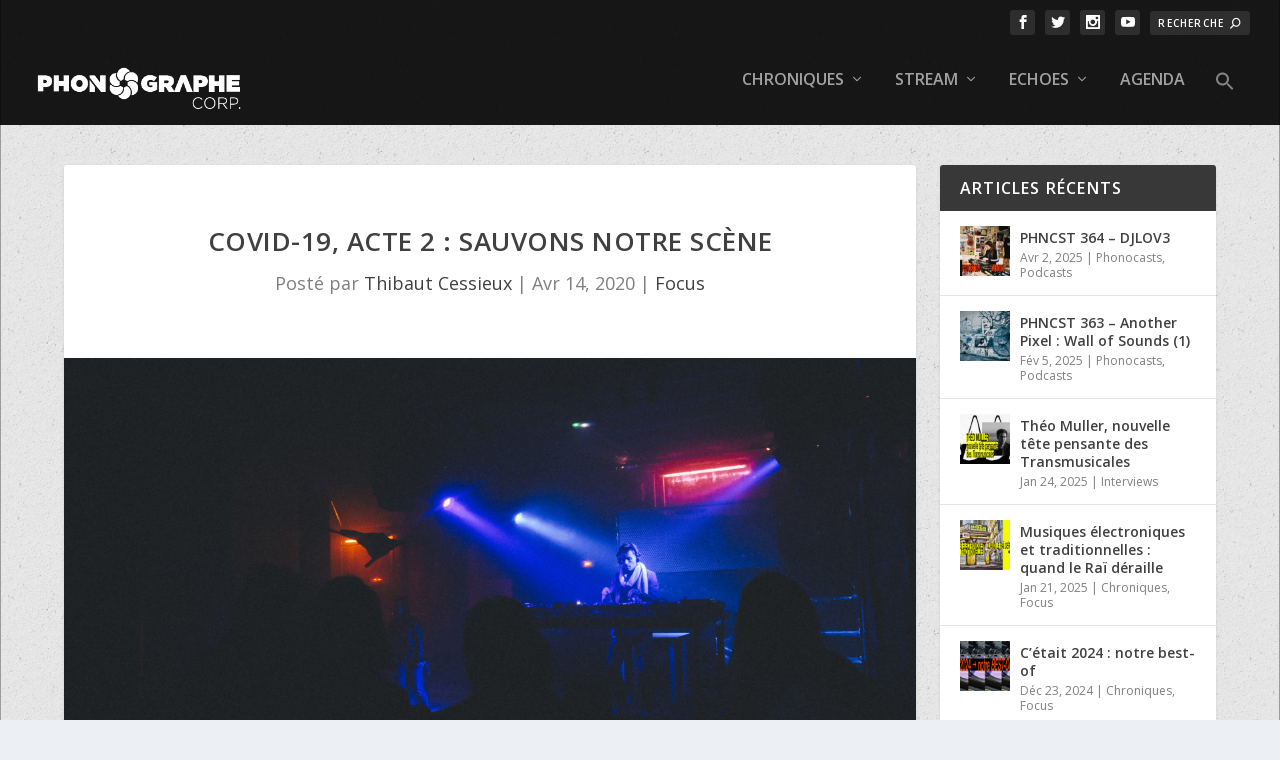

--- FILE ---
content_type: text/html; charset=UTF-8
request_url: https://www.phonographecorp.com/chroniques/focus/covid-19-acte-2-scene/
body_size: 20190
content:
<!DOCTYPE html>
<!--[if IE 6]>
<html id="ie6" lang="fr-FR" prefix="og: http://ogp.me/ns#">
<![endif]-->
<!--[if IE 7]>
<html id="ie7" lang="fr-FR" prefix="og: http://ogp.me/ns#">
<![endif]-->
<!--[if IE 8]>
<html id="ie8" lang="fr-FR" prefix="og: http://ogp.me/ns#">
<![endif]-->
<!--[if !(IE 6) | !(IE 7) | !(IE 8)  ]><!-->
<html lang="fr-FR" prefix="og: http://ogp.me/ns#">
<!--<![endif]-->
<head>
	<meta charset="UTF-8" />
			
	<meta http-equiv="X-UA-Compatible" content="IE=edge">
	<link rel="pingback" href="https://www.phonographecorp.com/xmlrpc.php" />

		<!--[if lt IE 9]>
	<script src="https://www.phonographecorp.com/wp-content/themes/Extra/scripts/ext/html5.js" type="text/javascript"></script>
	<![endif]-->

	<script type="text/javascript">
		document.documentElement.className = 'js';
	</script>

	<title>Covid-19, acte 2 : sauvons notre scène - Phonographe Corp</title>
<link rel="preconnect" href="https://fonts.gstatic.com" crossorigin /><meta name='robots' content='max-image-preview:large' />
<script type="text/javascript">
			let jqueryParams=[],jQuery=function(r){return jqueryParams=[...jqueryParams,r],jQuery},$=function(r){return jqueryParams=[...jqueryParams,r],$};window.jQuery=jQuery,window.$=jQuery;let customHeadScripts=!1;jQuery.fn=jQuery.prototype={},$.fn=jQuery.prototype={},jQuery.noConflict=function(r){if(window.jQuery)return jQuery=window.jQuery,$=window.jQuery,customHeadScripts=!0,jQuery.noConflict},jQuery.ready=function(r){jqueryParams=[...jqueryParams,r]},$.ready=function(r){jqueryParams=[...jqueryParams,r]},jQuery.load=function(r){jqueryParams=[...jqueryParams,r]},$.load=function(r){jqueryParams=[...jqueryParams,r]},jQuery.fn.ready=function(r){jqueryParams=[...jqueryParams,r]},$.fn.ready=function(r){jqueryParams=[...jqueryParams,r]};</script>
<!-- This site is optimized with the Yoast SEO Premium plugin v5.4 - https://yoast.com/wordpress/plugins/seo/ -->
<meta name="description" content="Lieux fermés jusqu&#039;à nouvel ordre et festivals impossible jusqu&#039;à mi-juillet : la crise du Covid-19 n&#039;en finit plus. Il est plus que temps d&#039;aider la scène."/>
<link rel="canonical" href="https://www.phonographecorp.com/chroniques/focus/covid-19-acte-2-scene/" />
<meta property="og:locale" content="fr_FR" />
<meta property="og:type" content="article" />
<meta property="og:title" content="Covid-19, acte 2 : sauvons notre scène - Phonographe Corp" />
<meta property="og:description" content="Lieux fermés jusqu&#039;à nouvel ordre et festivals impossible jusqu&#039;à mi-juillet : la crise du Covid-19 n&#039;en finit plus. Il est plus que temps d&#039;aider la scène." />
<meta property="og:url" content="https://www.phonographecorp.com/chroniques/focus/covid-19-acte-2-scene/" />
<meta property="og:site_name" content="Phonographe Corp" />
<meta property="article:author" content="http://www.facebook.com/thibaut.cessieux" />
<meta property="article:section" content="Focus" />
<meta property="article:published_time" content="2020-04-14T14:42:32+01:00" />
<meta property="article:modified_time" content="2020-04-14T16:05:32+01:00" />
<meta property="og:updated_time" content="2020-04-14T16:05:32+01:00" />
<meta property="og:image" content="https://www.phonographecorp.com/wp-content/uploads/2020/04/IMG_3121.jpg" />
<meta property="og:image:secure_url" content="https://www.phonographecorp.com/wp-content/uploads/2020/04/IMG_3121.jpg" />
<meta property="og:image:width" content="4320" />
<meta property="og:image:height" content="2880" />
<meta name="twitter:card" content="summary" />
<meta name="twitter:description" content="Lieux fermés jusqu&#039;à nouvel ordre et festivals impossible jusqu&#039;à mi-juillet : la crise du Covid-19 n&#039;en finit plus. Il est plus que temps d&#039;aider la scène." />
<meta name="twitter:title" content="Covid-19, acte 2 : sauvons notre scène - Phonographe Corp" />
<meta name="twitter:image" content="https://www.phonographecorp.com/wp-content/uploads/2020/04/IMG_3121.jpg" />
<meta name="twitter:creator" content="@mechecomesoon" />
<script type='application/ld+json'>{"@context":"http:\/\/schema.org","@type":"WebSite","@id":"#website","url":"https:\/\/www.phonographecorp.com\/","name":"Phonographe Corp","potentialAction":{"@type":"SearchAction","target":"https:\/\/www.phonographecorp.com\/?s={search_term_string}","query-input":"required name=search_term_string"}}</script>
<!-- / Yoast SEO Premium plugin. -->

<link rel='dns-prefetch' href='//fonts.googleapis.com' />
<link rel="alternate" type="application/rss+xml" title="Phonographe Corp &raquo; Flux" href="https://www.phonographecorp.com/feed/" />
<link rel="alternate" type="application/rss+xml" title="Phonographe Corp &raquo; Flux des commentaires" href="https://www.phonographecorp.com/comments/feed/" />
		<!-- This site uses the Google Analytics by MonsterInsights plugin v9.3.1 - Using Analytics tracking - https://www.monsterinsights.com/ -->
		<!-- Remarque : MonsterInsights n’est actuellement pas configuré sur ce site. Le propriétaire doit authentifier son compte Google Analytics dans les réglages de MonsterInsights.  -->
					<!-- No tracking code set -->
				<!-- / Google Analytics by MonsterInsights -->
		<meta content="Extra Enfant Phono v.0.1.0" name="generator"/><style id='wp-block-library-theme-inline-css' type='text/css'>
.wp-block-audio :where(figcaption){color:#555;font-size:13px;text-align:center}.is-dark-theme .wp-block-audio :where(figcaption){color:#ffffffa6}.wp-block-audio{margin:0 0 1em}.wp-block-code{border:1px solid #ccc;border-radius:4px;font-family:Menlo,Consolas,monaco,monospace;padding:.8em 1em}.wp-block-embed :where(figcaption){color:#555;font-size:13px;text-align:center}.is-dark-theme .wp-block-embed :where(figcaption){color:#ffffffa6}.wp-block-embed{margin:0 0 1em}.blocks-gallery-caption{color:#555;font-size:13px;text-align:center}.is-dark-theme .blocks-gallery-caption{color:#ffffffa6}:root :where(.wp-block-image figcaption){color:#555;font-size:13px;text-align:center}.is-dark-theme :root :where(.wp-block-image figcaption){color:#ffffffa6}.wp-block-image{margin:0 0 1em}.wp-block-pullquote{border-bottom:4px solid;border-top:4px solid;color:currentColor;margin-bottom:1.75em}.wp-block-pullquote cite,.wp-block-pullquote footer,.wp-block-pullquote__citation{color:currentColor;font-size:.8125em;font-style:normal;text-transform:uppercase}.wp-block-quote{border-left:.25em solid;margin:0 0 1.75em;padding-left:1em}.wp-block-quote cite,.wp-block-quote footer{color:currentColor;font-size:.8125em;font-style:normal;position:relative}.wp-block-quote:where(.has-text-align-right){border-left:none;border-right:.25em solid;padding-left:0;padding-right:1em}.wp-block-quote:where(.has-text-align-center){border:none;padding-left:0}.wp-block-quote.is-large,.wp-block-quote.is-style-large,.wp-block-quote:where(.is-style-plain){border:none}.wp-block-search .wp-block-search__label{font-weight:700}.wp-block-search__button{border:1px solid #ccc;padding:.375em .625em}:where(.wp-block-group.has-background){padding:1.25em 2.375em}.wp-block-separator.has-css-opacity{opacity:.4}.wp-block-separator{border:none;border-bottom:2px solid;margin-left:auto;margin-right:auto}.wp-block-separator.has-alpha-channel-opacity{opacity:1}.wp-block-separator:not(.is-style-wide):not(.is-style-dots){width:100px}.wp-block-separator.has-background:not(.is-style-dots){border-bottom:none;height:1px}.wp-block-separator.has-background:not(.is-style-wide):not(.is-style-dots){height:2px}.wp-block-table{margin:0 0 1em}.wp-block-table td,.wp-block-table th{word-break:normal}.wp-block-table :where(figcaption){color:#555;font-size:13px;text-align:center}.is-dark-theme .wp-block-table :where(figcaption){color:#ffffffa6}.wp-block-video :where(figcaption){color:#555;font-size:13px;text-align:center}.is-dark-theme .wp-block-video :where(figcaption){color:#ffffffa6}.wp-block-video{margin:0 0 1em}:root :where(.wp-block-template-part.has-background){margin-bottom:0;margin-top:0;padding:1.25em 2.375em}
</style>
<style id='global-styles-inline-css' type='text/css'>
:root{--wp--preset--aspect-ratio--square: 1;--wp--preset--aspect-ratio--4-3: 4/3;--wp--preset--aspect-ratio--3-4: 3/4;--wp--preset--aspect-ratio--3-2: 3/2;--wp--preset--aspect-ratio--2-3: 2/3;--wp--preset--aspect-ratio--16-9: 16/9;--wp--preset--aspect-ratio--9-16: 9/16;--wp--preset--color--black: #000000;--wp--preset--color--cyan-bluish-gray: #abb8c3;--wp--preset--color--white: #ffffff;--wp--preset--color--pale-pink: #f78da7;--wp--preset--color--vivid-red: #cf2e2e;--wp--preset--color--luminous-vivid-orange: #ff6900;--wp--preset--color--luminous-vivid-amber: #fcb900;--wp--preset--color--light-green-cyan: #7bdcb5;--wp--preset--color--vivid-green-cyan: #00d084;--wp--preset--color--pale-cyan-blue: #8ed1fc;--wp--preset--color--vivid-cyan-blue: #0693e3;--wp--preset--color--vivid-purple: #9b51e0;--wp--preset--gradient--vivid-cyan-blue-to-vivid-purple: linear-gradient(135deg,rgba(6,147,227,1) 0%,rgb(155,81,224) 100%);--wp--preset--gradient--light-green-cyan-to-vivid-green-cyan: linear-gradient(135deg,rgb(122,220,180) 0%,rgb(0,208,130) 100%);--wp--preset--gradient--luminous-vivid-amber-to-luminous-vivid-orange: linear-gradient(135deg,rgba(252,185,0,1) 0%,rgba(255,105,0,1) 100%);--wp--preset--gradient--luminous-vivid-orange-to-vivid-red: linear-gradient(135deg,rgba(255,105,0,1) 0%,rgb(207,46,46) 100%);--wp--preset--gradient--very-light-gray-to-cyan-bluish-gray: linear-gradient(135deg,rgb(238,238,238) 0%,rgb(169,184,195) 100%);--wp--preset--gradient--cool-to-warm-spectrum: linear-gradient(135deg,rgb(74,234,220) 0%,rgb(151,120,209) 20%,rgb(207,42,186) 40%,rgb(238,44,130) 60%,rgb(251,105,98) 80%,rgb(254,248,76) 100%);--wp--preset--gradient--blush-light-purple: linear-gradient(135deg,rgb(255,206,236) 0%,rgb(152,150,240) 100%);--wp--preset--gradient--blush-bordeaux: linear-gradient(135deg,rgb(254,205,165) 0%,rgb(254,45,45) 50%,rgb(107,0,62) 100%);--wp--preset--gradient--luminous-dusk: linear-gradient(135deg,rgb(255,203,112) 0%,rgb(199,81,192) 50%,rgb(65,88,208) 100%);--wp--preset--gradient--pale-ocean: linear-gradient(135deg,rgb(255,245,203) 0%,rgb(182,227,212) 50%,rgb(51,167,181) 100%);--wp--preset--gradient--electric-grass: linear-gradient(135deg,rgb(202,248,128) 0%,rgb(113,206,126) 100%);--wp--preset--gradient--midnight: linear-gradient(135deg,rgb(2,3,129) 0%,rgb(40,116,252) 100%);--wp--preset--font-size--small: 13px;--wp--preset--font-size--medium: 20px;--wp--preset--font-size--large: 36px;--wp--preset--font-size--x-large: 42px;--wp--preset--spacing--20: 0.44rem;--wp--preset--spacing--30: 0.67rem;--wp--preset--spacing--40: 1rem;--wp--preset--spacing--50: 1.5rem;--wp--preset--spacing--60: 2.25rem;--wp--preset--spacing--70: 3.38rem;--wp--preset--spacing--80: 5.06rem;--wp--preset--shadow--natural: 6px 6px 9px rgba(0, 0, 0, 0.2);--wp--preset--shadow--deep: 12px 12px 50px rgba(0, 0, 0, 0.4);--wp--preset--shadow--sharp: 6px 6px 0px rgba(0, 0, 0, 0.2);--wp--preset--shadow--outlined: 6px 6px 0px -3px rgba(255, 255, 255, 1), 6px 6px rgba(0, 0, 0, 1);--wp--preset--shadow--crisp: 6px 6px 0px rgba(0, 0, 0, 1);}:root { --wp--style--global--content-size: 856px;--wp--style--global--wide-size: 1280px; }:where(body) { margin: 0; }.wp-site-blocks > .alignleft { float: left; margin-right: 2em; }.wp-site-blocks > .alignright { float: right; margin-left: 2em; }.wp-site-blocks > .aligncenter { justify-content: center; margin-left: auto; margin-right: auto; }:where(.is-layout-flex){gap: 0.5em;}:where(.is-layout-grid){gap: 0.5em;}.is-layout-flow > .alignleft{float: left;margin-inline-start: 0;margin-inline-end: 2em;}.is-layout-flow > .alignright{float: right;margin-inline-start: 2em;margin-inline-end: 0;}.is-layout-flow > .aligncenter{margin-left: auto !important;margin-right: auto !important;}.is-layout-constrained > .alignleft{float: left;margin-inline-start: 0;margin-inline-end: 2em;}.is-layout-constrained > .alignright{float: right;margin-inline-start: 2em;margin-inline-end: 0;}.is-layout-constrained > .aligncenter{margin-left: auto !important;margin-right: auto !important;}.is-layout-constrained > :where(:not(.alignleft):not(.alignright):not(.alignfull)){max-width: var(--wp--style--global--content-size);margin-left: auto !important;margin-right: auto !important;}.is-layout-constrained > .alignwide{max-width: var(--wp--style--global--wide-size);}body .is-layout-flex{display: flex;}.is-layout-flex{flex-wrap: wrap;align-items: center;}.is-layout-flex > :is(*, div){margin: 0;}body .is-layout-grid{display: grid;}.is-layout-grid > :is(*, div){margin: 0;}body{padding-top: 0px;padding-right: 0px;padding-bottom: 0px;padding-left: 0px;}:root :where(.wp-element-button, .wp-block-button__link){background-color: #32373c;border-width: 0;color: #fff;font-family: inherit;font-size: inherit;line-height: inherit;padding: calc(0.667em + 2px) calc(1.333em + 2px);text-decoration: none;}.has-black-color{color: var(--wp--preset--color--black) !important;}.has-cyan-bluish-gray-color{color: var(--wp--preset--color--cyan-bluish-gray) !important;}.has-white-color{color: var(--wp--preset--color--white) !important;}.has-pale-pink-color{color: var(--wp--preset--color--pale-pink) !important;}.has-vivid-red-color{color: var(--wp--preset--color--vivid-red) !important;}.has-luminous-vivid-orange-color{color: var(--wp--preset--color--luminous-vivid-orange) !important;}.has-luminous-vivid-amber-color{color: var(--wp--preset--color--luminous-vivid-amber) !important;}.has-light-green-cyan-color{color: var(--wp--preset--color--light-green-cyan) !important;}.has-vivid-green-cyan-color{color: var(--wp--preset--color--vivid-green-cyan) !important;}.has-pale-cyan-blue-color{color: var(--wp--preset--color--pale-cyan-blue) !important;}.has-vivid-cyan-blue-color{color: var(--wp--preset--color--vivid-cyan-blue) !important;}.has-vivid-purple-color{color: var(--wp--preset--color--vivid-purple) !important;}.has-black-background-color{background-color: var(--wp--preset--color--black) !important;}.has-cyan-bluish-gray-background-color{background-color: var(--wp--preset--color--cyan-bluish-gray) !important;}.has-white-background-color{background-color: var(--wp--preset--color--white) !important;}.has-pale-pink-background-color{background-color: var(--wp--preset--color--pale-pink) !important;}.has-vivid-red-background-color{background-color: var(--wp--preset--color--vivid-red) !important;}.has-luminous-vivid-orange-background-color{background-color: var(--wp--preset--color--luminous-vivid-orange) !important;}.has-luminous-vivid-amber-background-color{background-color: var(--wp--preset--color--luminous-vivid-amber) !important;}.has-light-green-cyan-background-color{background-color: var(--wp--preset--color--light-green-cyan) !important;}.has-vivid-green-cyan-background-color{background-color: var(--wp--preset--color--vivid-green-cyan) !important;}.has-pale-cyan-blue-background-color{background-color: var(--wp--preset--color--pale-cyan-blue) !important;}.has-vivid-cyan-blue-background-color{background-color: var(--wp--preset--color--vivid-cyan-blue) !important;}.has-vivid-purple-background-color{background-color: var(--wp--preset--color--vivid-purple) !important;}.has-black-border-color{border-color: var(--wp--preset--color--black) !important;}.has-cyan-bluish-gray-border-color{border-color: var(--wp--preset--color--cyan-bluish-gray) !important;}.has-white-border-color{border-color: var(--wp--preset--color--white) !important;}.has-pale-pink-border-color{border-color: var(--wp--preset--color--pale-pink) !important;}.has-vivid-red-border-color{border-color: var(--wp--preset--color--vivid-red) !important;}.has-luminous-vivid-orange-border-color{border-color: var(--wp--preset--color--luminous-vivid-orange) !important;}.has-luminous-vivid-amber-border-color{border-color: var(--wp--preset--color--luminous-vivid-amber) !important;}.has-light-green-cyan-border-color{border-color: var(--wp--preset--color--light-green-cyan) !important;}.has-vivid-green-cyan-border-color{border-color: var(--wp--preset--color--vivid-green-cyan) !important;}.has-pale-cyan-blue-border-color{border-color: var(--wp--preset--color--pale-cyan-blue) !important;}.has-vivid-cyan-blue-border-color{border-color: var(--wp--preset--color--vivid-cyan-blue) !important;}.has-vivid-purple-border-color{border-color: var(--wp--preset--color--vivid-purple) !important;}.has-vivid-cyan-blue-to-vivid-purple-gradient-background{background: var(--wp--preset--gradient--vivid-cyan-blue-to-vivid-purple) !important;}.has-light-green-cyan-to-vivid-green-cyan-gradient-background{background: var(--wp--preset--gradient--light-green-cyan-to-vivid-green-cyan) !important;}.has-luminous-vivid-amber-to-luminous-vivid-orange-gradient-background{background: var(--wp--preset--gradient--luminous-vivid-amber-to-luminous-vivid-orange) !important;}.has-luminous-vivid-orange-to-vivid-red-gradient-background{background: var(--wp--preset--gradient--luminous-vivid-orange-to-vivid-red) !important;}.has-very-light-gray-to-cyan-bluish-gray-gradient-background{background: var(--wp--preset--gradient--very-light-gray-to-cyan-bluish-gray) !important;}.has-cool-to-warm-spectrum-gradient-background{background: var(--wp--preset--gradient--cool-to-warm-spectrum) !important;}.has-blush-light-purple-gradient-background{background: var(--wp--preset--gradient--blush-light-purple) !important;}.has-blush-bordeaux-gradient-background{background: var(--wp--preset--gradient--blush-bordeaux) !important;}.has-luminous-dusk-gradient-background{background: var(--wp--preset--gradient--luminous-dusk) !important;}.has-pale-ocean-gradient-background{background: var(--wp--preset--gradient--pale-ocean) !important;}.has-electric-grass-gradient-background{background: var(--wp--preset--gradient--electric-grass) !important;}.has-midnight-gradient-background{background: var(--wp--preset--gradient--midnight) !important;}.has-small-font-size{font-size: var(--wp--preset--font-size--small) !important;}.has-medium-font-size{font-size: var(--wp--preset--font-size--medium) !important;}.has-large-font-size{font-size: var(--wp--preset--font-size--large) !important;}.has-x-large-font-size{font-size: var(--wp--preset--font-size--x-large) !important;}
:where(.wp-block-post-template.is-layout-flex){gap: 1.25em;}:where(.wp-block-post-template.is-layout-grid){gap: 1.25em;}
:where(.wp-block-columns.is-layout-flex){gap: 2em;}:where(.wp-block-columns.is-layout-grid){gap: 2em;}
:root :where(.wp-block-pullquote){font-size: 1.5em;line-height: 1.6;}
</style>
<link rel='stylesheet' id='contact-form-7-css' href='https://www.phonographecorp.com/wp-content/plugins/contact-form-7/includes/css/styles.css?ver=5.3.2' type='text/css' media='all' />
<link rel='stylesheet' id='wphi-style-css' href='https://www.phonographecorp.com/wp-content/plugins/wp-header-images/css/front-styles.css?ver=1764778666' type='text/css' media='all' />
<link rel='stylesheet' id='wphi-mobile-style-css' href='https://www.phonographecorp.com/wp-content/plugins/wp-header-images/css/mobile-styles.css?ver=1764778666' type='text/css' media='all' />
<link rel='stylesheet' id='ivory-search-styles-css' href='https://www.phonographecorp.com/wp-content/plugins/add-search-to-menu/public/css/ivory-search.min.css?ver=5.5.9' type='text/css' media='all' />
<link rel='stylesheet' id='extra-fonts-css' href='https://fonts.googleapis.com/css?family=Open+Sans:300italic,400italic,600italic,700italic,800italic,400,300,600,700,800&#038;subset=latin,latin-ext' type='text/css' media='all' />
<link rel='stylesheet' id='evcal_google_fonts-css' href='//fonts.googleapis.com/css?family=Oswald%3A400%2C300%7COpen+Sans%3A700%2C400%2C400i%7CRoboto%3A700%2C400&#038;ver=6.7.2' type='text/css' media='screen' />
<link rel='stylesheet' id='evcal_cal_default-css' href='//www.phonographecorp.com/wp-content/plugins/eventON/assets/css/eventon_styles.css?ver=2.8.10' type='text/css' media='all' />
<link rel='stylesheet' id='evo_font_icons-css' href='//www.phonographecorp.com/wp-content/plugins/eventON/assets/fonts/all.css?ver=2.8.10' type='text/css' media='all' />
<link rel='stylesheet' id='eventon_dynamic_styles-css' href='//www.phonographecorp.com/wp-content/plugins/eventON/assets/css/eventon_dynamic_styles.css?ver=2.8.10' type='text/css' media='all' />
<link rel='stylesheet' id='extra-style-parent-css' href='https://www.phonographecorp.com/wp-content/themes/Extra/style.min.css?ver=4.27.4' type='text/css' media='all' />
<style id='extra-dynamic-critical-inline-css' type='text/css'>
@font-face{font-family:ETmodules;font-display:block;src:url(//www.phonographecorp.com/wp-content/themes/Extra/core/admin/fonts/modules/all/modules.eot);src:url(//www.phonographecorp.com/wp-content/themes/Extra/core/admin/fonts/modules/all/modules.eot?#iefix) format("embedded-opentype"),url(//www.phonographecorp.com/wp-content/themes/Extra/core/admin/fonts/modules/all/modules.woff) format("woff"),url(//www.phonographecorp.com/wp-content/themes/Extra/core/admin/fonts/modules/all/modules.ttf) format("truetype"),url(//www.phonographecorp.com/wp-content/themes/Extra/core/admin/fonts/modules/all/modules.svg#ETmodules) format("svg");font-weight:400;font-style:normal}
.et_pb_post{margin-bottom:60px;word-wrap:break-word}.et_pb_fullwidth_post_content.et_pb_with_border img,.et_pb_post_content.et_pb_with_border img,.et_pb_with_border .et_pb_post .et_pb_slides,.et_pb_with_border .et_pb_post img:not(.woocommerce-placeholder),.et_pb_with_border.et_pb_posts .et_pb_post,.et_pb_with_border.et_pb_posts_nav span.nav-next a,.et_pb_with_border.et_pb_posts_nav span.nav-previous a{border:0 solid #333}.et_pb_post .entry-content{padding-top:30px}.et_pb_post .entry-featured-image-url{display:block;position:relative;margin-bottom:30px}.et_pb_post .entry-title a,.et_pb_post h2 a{text-decoration:none}.et_pb_post .post-meta{font-size:14px;margin-bottom:6px}.et_pb_post .more,.et_pb_post .post-meta a{text-decoration:none}.et_pb_post .more{color:#82c0c7}.et_pb_posts a.more-link{clear:both;display:block}.et_pb_posts .et_pb_post{position:relative}.et_pb_has_overlay.et_pb_post .et_pb_image_container a{display:block;position:relative;overflow:hidden}.et_pb_image_container img,.et_pb_post a img{vertical-align:bottom;max-width:100%}@media (min-width:981px) and (max-width:1100px){.et_pb_post{margin-bottom:42px}}@media (max-width:980px){.et_pb_post{margin-bottom:42px}.et_pb_bg_layout_light_tablet .et_pb_post .post-meta,.et_pb_bg_layout_light_tablet .et_pb_post .post-meta a,.et_pb_bg_layout_light_tablet .et_pb_post p{color:#666}.et_pb_bg_layout_dark_tablet .et_pb_post .post-meta,.et_pb_bg_layout_dark_tablet .et_pb_post .post-meta a,.et_pb_bg_layout_dark_tablet .et_pb_post p{color:inherit}.et_pb_bg_layout_dark_tablet .comment_postinfo a,.et_pb_bg_layout_dark_tablet .comment_postinfo span{color:#fff}}@media (max-width:767px){.et_pb_post{margin-bottom:42px}.et_pb_post>h2{font-size:18px}.et_pb_bg_layout_light_phone .et_pb_post .post-meta,.et_pb_bg_layout_light_phone .et_pb_post .post-meta a,.et_pb_bg_layout_light_phone .et_pb_post p{color:#666}.et_pb_bg_layout_dark_phone .et_pb_post .post-meta,.et_pb_bg_layout_dark_phone .et_pb_post .post-meta a,.et_pb_bg_layout_dark_phone .et_pb_post p{color:inherit}.et_pb_bg_layout_dark_phone .comment_postinfo a,.et_pb_bg_layout_dark_phone .comment_postinfo span{color:#fff}}@media (max-width:479px){.et_pb_post{margin-bottom:42px}.et_pb_post h2{font-size:16px;padding-bottom:0}.et_pb_post .post-meta{color:#666;font-size:14px}}
@media (min-width:981px){.et_pb_gutters3 .et_pb_column,.et_pb_gutters3.et_pb_row .et_pb_column{margin-right:5.5%}.et_pb_gutters3 .et_pb_column_4_4,.et_pb_gutters3.et_pb_row .et_pb_column_4_4{width:100%}.et_pb_gutters3 .et_pb_column_4_4 .et_pb_module,.et_pb_gutters3.et_pb_row .et_pb_column_4_4 .et_pb_module{margin-bottom:2.75%}.et_pb_gutters3 .et_pb_column_3_4,.et_pb_gutters3.et_pb_row .et_pb_column_3_4{width:73.625%}.et_pb_gutters3 .et_pb_column_3_4 .et_pb_module,.et_pb_gutters3.et_pb_row .et_pb_column_3_4 .et_pb_module{margin-bottom:3.735%}.et_pb_gutters3 .et_pb_column_2_3,.et_pb_gutters3.et_pb_row .et_pb_column_2_3{width:64.833%}.et_pb_gutters3 .et_pb_column_2_3 .et_pb_module,.et_pb_gutters3.et_pb_row .et_pb_column_2_3 .et_pb_module{margin-bottom:4.242%}.et_pb_gutters3 .et_pb_column_3_5,.et_pb_gutters3.et_pb_row .et_pb_column_3_5{width:57.8%}.et_pb_gutters3 .et_pb_column_3_5 .et_pb_module,.et_pb_gutters3.et_pb_row .et_pb_column_3_5 .et_pb_module{margin-bottom:4.758%}.et_pb_gutters3 .et_pb_column_1_2,.et_pb_gutters3.et_pb_row .et_pb_column_1_2{width:47.25%}.et_pb_gutters3 .et_pb_column_1_2 .et_pb_module,.et_pb_gutters3.et_pb_row .et_pb_column_1_2 .et_pb_module{margin-bottom:5.82%}.et_pb_gutters3 .et_pb_column_2_5,.et_pb_gutters3.et_pb_row .et_pb_column_2_5{width:36.7%}.et_pb_gutters3 .et_pb_column_2_5 .et_pb_module,.et_pb_gutters3.et_pb_row .et_pb_column_2_5 .et_pb_module{margin-bottom:7.493%}.et_pb_gutters3 .et_pb_column_1_3,.et_pb_gutters3.et_pb_row .et_pb_column_1_3{width:29.6667%}.et_pb_gutters3 .et_pb_column_1_3 .et_pb_module,.et_pb_gutters3.et_pb_row .et_pb_column_1_3 .et_pb_module{margin-bottom:9.27%}.et_pb_gutters3 .et_pb_column_1_4,.et_pb_gutters3.et_pb_row .et_pb_column_1_4{width:20.875%}.et_pb_gutters3 .et_pb_column_1_4 .et_pb_module,.et_pb_gutters3.et_pb_row .et_pb_column_1_4 .et_pb_module{margin-bottom:13.174%}.et_pb_gutters3 .et_pb_column_1_5,.et_pb_gutters3.et_pb_row .et_pb_column_1_5{width:15.6%}.et_pb_gutters3 .et_pb_column_1_5 .et_pb_module,.et_pb_gutters3.et_pb_row .et_pb_column_1_5 .et_pb_module{margin-bottom:17.628%}.et_pb_gutters3 .et_pb_column_1_6,.et_pb_gutters3.et_pb_row .et_pb_column_1_6{width:12.0833%}.et_pb_gutters3 .et_pb_column_1_6 .et_pb_module,.et_pb_gutters3.et_pb_row .et_pb_column_1_6 .et_pb_module{margin-bottom:22.759%}.et_pb_gutters3 .et_full_width_page.woocommerce-page ul.products li.product{width:20.875%;margin-right:5.5%;margin-bottom:5.5%}.et_pb_gutters3.et_left_sidebar.woocommerce-page #main-content ul.products li.product,.et_pb_gutters3.et_right_sidebar.woocommerce-page #main-content ul.products li.product{width:28.353%;margin-right:7.47%}.et_pb_gutters3.et_left_sidebar.woocommerce-page #main-content ul.products.columns-1 li.product,.et_pb_gutters3.et_right_sidebar.woocommerce-page #main-content ul.products.columns-1 li.product{width:100%;margin-right:0}.et_pb_gutters3.et_left_sidebar.woocommerce-page #main-content ul.products.columns-2 li.product,.et_pb_gutters3.et_right_sidebar.woocommerce-page #main-content ul.products.columns-2 li.product{width:48%;margin-right:4%}.et_pb_gutters3.et_left_sidebar.woocommerce-page #main-content ul.products.columns-2 li:nth-child(2n+2),.et_pb_gutters3.et_right_sidebar.woocommerce-page #main-content ul.products.columns-2 li:nth-child(2n+2){margin-right:0}.et_pb_gutters3.et_left_sidebar.woocommerce-page #main-content ul.products.columns-2 li:nth-child(3n+1),.et_pb_gutters3.et_right_sidebar.woocommerce-page #main-content ul.products.columns-2 li:nth-child(3n+1){clear:none}}
@media (min-width:981px){.et_pb_gutter.et_pb_gutters1 #left-area{width:75%}.et_pb_gutter.et_pb_gutters1 #sidebar{width:25%}.et_pb_gutters1.et_right_sidebar #left-area{padding-right:0}.et_pb_gutters1.et_left_sidebar #left-area{padding-left:0}.et_pb_gutter.et_pb_gutters1.et_right_sidebar #main-content .container:before{right:25%!important}.et_pb_gutter.et_pb_gutters1.et_left_sidebar #main-content .container:before{left:25%!important}.et_pb_gutters1 .et_pb_column,.et_pb_gutters1.et_pb_row .et_pb_column{margin-right:0}.et_pb_gutters1 .et_pb_column_4_4,.et_pb_gutters1.et_pb_row .et_pb_column_4_4{width:100%}.et_pb_gutters1 .et_pb_column_4_4 .et_pb_module,.et_pb_gutters1.et_pb_row .et_pb_column_4_4 .et_pb_module{margin-bottom:0}.et_pb_gutters1 .et_pb_column_3_4,.et_pb_gutters1.et_pb_row .et_pb_column_3_4{width:75%}.et_pb_gutters1 .et_pb_column_3_4 .et_pb_module,.et_pb_gutters1.et_pb_row .et_pb_column_3_4 .et_pb_module{margin-bottom:0}.et_pb_gutters1 .et_pb_column_2_3,.et_pb_gutters1.et_pb_row .et_pb_column_2_3{width:66.667%}.et_pb_gutters1 .et_pb_column_2_3 .et_pb_module,.et_pb_gutters1.et_pb_row .et_pb_column_2_3 .et_pb_module{margin-bottom:0}.et_pb_gutters1 .et_pb_column_3_5,.et_pb_gutters1.et_pb_row .et_pb_column_3_5{width:60%}.et_pb_gutters1 .et_pb_column_3_5 .et_pb_module,.et_pb_gutters1.et_pb_row .et_pb_column_3_5 .et_pb_module{margin-bottom:0}.et_pb_gutters1 .et_pb_column_1_2,.et_pb_gutters1.et_pb_row .et_pb_column_1_2{width:50%}.et_pb_gutters1 .et_pb_column_1_2 .et_pb_module,.et_pb_gutters1.et_pb_row .et_pb_column_1_2 .et_pb_module{margin-bottom:0}.et_pb_gutters1 .et_pb_column_2_5,.et_pb_gutters1.et_pb_row .et_pb_column_2_5{width:40%}.et_pb_gutters1 .et_pb_column_2_5 .et_pb_module,.et_pb_gutters1.et_pb_row .et_pb_column_2_5 .et_pb_module{margin-bottom:0}.et_pb_gutters1 .et_pb_column_1_3,.et_pb_gutters1.et_pb_row .et_pb_column_1_3{width:33.3333%}.et_pb_gutters1 .et_pb_column_1_3 .et_pb_module,.et_pb_gutters1.et_pb_row .et_pb_column_1_3 .et_pb_module{margin-bottom:0}.et_pb_gutters1 .et_pb_column_1_4,.et_pb_gutters1.et_pb_row .et_pb_column_1_4{width:25%}.et_pb_gutters1 .et_pb_column_1_4 .et_pb_module,.et_pb_gutters1.et_pb_row .et_pb_column_1_4 .et_pb_module{margin-bottom:0}.et_pb_gutters1 .et_pb_column_1_5,.et_pb_gutters1.et_pb_row .et_pb_column_1_5{width:20%}.et_pb_gutters1 .et_pb_column_1_5 .et_pb_module,.et_pb_gutters1.et_pb_row .et_pb_column_1_5 .et_pb_module{margin-bottom:0}.et_pb_gutters1 .et_pb_column_1_6,.et_pb_gutters1.et_pb_row .et_pb_column_1_6{width:16.6667%}.et_pb_gutters1 .et_pb_column_1_6 .et_pb_module,.et_pb_gutters1.et_pb_row .et_pb_column_1_6 .et_pb_module{margin-bottom:0}.et_pb_gutters1 .et_full_width_page.woocommerce-page ul.products li.product{width:25%;margin-right:0;margin-bottom:0}.et_pb_gutters1.et_left_sidebar.woocommerce-page #main-content ul.products li.product,.et_pb_gutters1.et_right_sidebar.woocommerce-page #main-content ul.products li.product{width:33.333%;margin-right:0}}@media (max-width:980px){.et_pb_gutters1 .et_pb_column,.et_pb_gutters1 .et_pb_column .et_pb_module,.et_pb_gutters1.et_pb_row .et_pb_column,.et_pb_gutters1.et_pb_row .et_pb_column .et_pb_module{margin-bottom:0}.et_pb_gutters1 .et_pb_row_1-2_1-4_1-4>.et_pb_column.et_pb_column_1_4,.et_pb_gutters1 .et_pb_row_1-4_1-4>.et_pb_column.et_pb_column_1_4,.et_pb_gutters1 .et_pb_row_1-4_1-4_1-2>.et_pb_column.et_pb_column_1_4,.et_pb_gutters1 .et_pb_row_1-5_1-5_3-5>.et_pb_column.et_pb_column_1_5,.et_pb_gutters1 .et_pb_row_3-5_1-5_1-5>.et_pb_column.et_pb_column_1_5,.et_pb_gutters1 .et_pb_row_4col>.et_pb_column.et_pb_column_1_4,.et_pb_gutters1 .et_pb_row_5col>.et_pb_column.et_pb_column_1_5,.et_pb_gutters1.et_pb_row_1-2_1-4_1-4>.et_pb_column.et_pb_column_1_4,.et_pb_gutters1.et_pb_row_1-4_1-4>.et_pb_column.et_pb_column_1_4,.et_pb_gutters1.et_pb_row_1-4_1-4_1-2>.et_pb_column.et_pb_column_1_4,.et_pb_gutters1.et_pb_row_1-5_1-5_3-5>.et_pb_column.et_pb_column_1_5,.et_pb_gutters1.et_pb_row_3-5_1-5_1-5>.et_pb_column.et_pb_column_1_5,.et_pb_gutters1.et_pb_row_4col>.et_pb_column.et_pb_column_1_4,.et_pb_gutters1.et_pb_row_5col>.et_pb_column.et_pb_column_1_5{width:50%;margin-right:0}.et_pb_gutters1 .et_pb_row_1-2_1-6_1-6_1-6>.et_pb_column.et_pb_column_1_6,.et_pb_gutters1 .et_pb_row_1-6_1-6_1-6>.et_pb_column.et_pb_column_1_6,.et_pb_gutters1 .et_pb_row_1-6_1-6_1-6_1-2>.et_pb_column.et_pb_column_1_6,.et_pb_gutters1 .et_pb_row_6col>.et_pb_column.et_pb_column_1_6,.et_pb_gutters1.et_pb_row_1-2_1-6_1-6_1-6>.et_pb_column.et_pb_column_1_6,.et_pb_gutters1.et_pb_row_1-6_1-6_1-6>.et_pb_column.et_pb_column_1_6,.et_pb_gutters1.et_pb_row_1-6_1-6_1-6_1-2>.et_pb_column.et_pb_column_1_6,.et_pb_gutters1.et_pb_row_6col>.et_pb_column.et_pb_column_1_6{width:33.333%;margin-right:0}.et_pb_gutters1 .et_pb_row_1-6_1-6_1-6_1-6>.et_pb_column.et_pb_column_1_6,.et_pb_gutters1.et_pb_row_1-6_1-6_1-6_1-6>.et_pb_column.et_pb_column_1_6{width:50%;margin-right:0}}@media (max-width:767px){.et_pb_gutters1 .et_pb_column,.et_pb_gutters1 .et_pb_column .et_pb_module,.et_pb_gutters1.et_pb_row .et_pb_column,.et_pb_gutters1.et_pb_row .et_pb_column .et_pb_module{margin-bottom:0}}@media (max-width:479px){.et_pb_gutters1 .et_pb_column,.et_pb_gutters1.et_pb_row .et_pb_column{margin:0!important}.et_pb_gutters1 .et_pb_column .et_pb_module,.et_pb_gutters1.et_pb_row .et_pb_column .et_pb_module{margin-bottom:0}}
@-webkit-keyframes fadeOutTop{0%{opacity:1;transform:translatey(0)}to{opacity:0;transform:translatey(-60%)}}@keyframes fadeOutTop{0%{opacity:1;transform:translatey(0)}to{opacity:0;transform:translatey(-60%)}}@-webkit-keyframes fadeInTop{0%{opacity:0;transform:translatey(-60%)}to{opacity:1;transform:translatey(0)}}@keyframes fadeInTop{0%{opacity:0;transform:translatey(-60%)}to{opacity:1;transform:translatey(0)}}@-webkit-keyframes fadeInBottom{0%{opacity:0;transform:translatey(60%)}to{opacity:1;transform:translatey(0)}}@keyframes fadeInBottom{0%{opacity:0;transform:translatey(60%)}to{opacity:1;transform:translatey(0)}}@-webkit-keyframes fadeOutBottom{0%{opacity:1;transform:translatey(0)}to{opacity:0;transform:translatey(60%)}}@keyframes fadeOutBottom{0%{opacity:1;transform:translatey(0)}to{opacity:0;transform:translatey(60%)}}@-webkit-keyframes Grow{0%{opacity:0;transform:scaleY(.5)}to{opacity:1;transform:scale(1)}}@keyframes Grow{0%{opacity:0;transform:scaleY(.5)}to{opacity:1;transform:scale(1)}}/*!
	  * Animate.css - http://daneden.me/animate
	  * Licensed under the MIT license - http://opensource.org/licenses/MIT
	  * Copyright (c) 2015 Daniel Eden
	 */@-webkit-keyframes flipInX{0%{transform:perspective(400px) rotateX(90deg);-webkit-animation-timing-function:ease-in;animation-timing-function:ease-in;opacity:0}40%{transform:perspective(400px) rotateX(-20deg);-webkit-animation-timing-function:ease-in;animation-timing-function:ease-in}60%{transform:perspective(400px) rotateX(10deg);opacity:1}80%{transform:perspective(400px) rotateX(-5deg)}to{transform:perspective(400px)}}@keyframes flipInX{0%{transform:perspective(400px) rotateX(90deg);-webkit-animation-timing-function:ease-in;animation-timing-function:ease-in;opacity:0}40%{transform:perspective(400px) rotateX(-20deg);-webkit-animation-timing-function:ease-in;animation-timing-function:ease-in}60%{transform:perspective(400px) rotateX(10deg);opacity:1}80%{transform:perspective(400px) rotateX(-5deg)}to{transform:perspective(400px)}}@-webkit-keyframes flipInY{0%{transform:perspective(400px) rotateY(90deg);-webkit-animation-timing-function:ease-in;animation-timing-function:ease-in;opacity:0}40%{transform:perspective(400px) rotateY(-20deg);-webkit-animation-timing-function:ease-in;animation-timing-function:ease-in}60%{transform:perspective(400px) rotateY(10deg);opacity:1}80%{transform:perspective(400px) rotateY(-5deg)}to{transform:perspective(400px)}}@keyframes flipInY{0%{transform:perspective(400px) rotateY(90deg);-webkit-animation-timing-function:ease-in;animation-timing-function:ease-in;opacity:0}40%{transform:perspective(400px) rotateY(-20deg);-webkit-animation-timing-function:ease-in;animation-timing-function:ease-in}60%{transform:perspective(400px) rotateY(10deg);opacity:1}80%{transform:perspective(400px) rotateY(-5deg)}to{transform:perspective(400px)}}
.nav li li{padding:0 20px;margin:0}.et-menu li li a{padding:6px 20px;width:200px}.nav li{position:relative;line-height:1em}.nav li li{position:relative;line-height:2em}.nav li ul{position:absolute;padding:20px 0;z-index:9999;width:240px;background:#fff;visibility:hidden;opacity:0;border-top:3px solid #2ea3f2;box-shadow:0 2px 5px rgba(0,0,0,.1);-moz-box-shadow:0 2px 5px rgba(0,0,0,.1);-webkit-box-shadow:0 2px 5px rgba(0,0,0,.1);-webkit-transform:translateZ(0);text-align:left}.nav li.et-hover>ul{visibility:visible}.nav li.et-touch-hover>ul,.nav li:hover>ul{opacity:1;visibility:visible}.nav li li ul{z-index:1000;top:-23px;left:240px}.nav li.et-reverse-direction-nav li ul{left:auto;right:240px}.nav li:hover{visibility:inherit}.et_mobile_menu li a,.nav li li a{font-size:14px;transition:opacity .2s ease-in-out,background-color .2s ease-in-out}.et_mobile_menu li a:hover,.nav ul li a:hover{background-color:rgba(0,0,0,.03);opacity:.7}.et-dropdown-removing>ul{display:none}.mega-menu .et-dropdown-removing>ul{display:block}.et-menu .menu-item-has-children>a:first-child:after{font-family:ETmodules;content:"3";font-size:16px;position:absolute;right:0;top:0;font-weight:800}.et-menu .menu-item-has-children>a:first-child{padding-right:20px}.et-menu li li.menu-item-has-children>a:first-child:after{right:20px;top:6px}.et-menu-nav li.mega-menu{position:inherit}.et-menu-nav li.mega-menu>ul{padding:30px 20px;position:absolute!important;width:100%;left:0!important}.et-menu-nav li.mega-menu ul li{margin:0;float:left!important;display:block!important;padding:0!important}.et-menu-nav li.mega-menu li>ul{-webkit-animation:none!important;animation:none!important;padding:0;border:none;left:auto;top:auto;width:240px!important;position:relative;box-shadow:none;-webkit-box-shadow:none}.et-menu-nav li.mega-menu li ul{visibility:visible;opacity:1;display:none}.et-menu-nav li.mega-menu.et-hover li ul,.et-menu-nav li.mega-menu:hover li ul{display:block}.et-menu-nav li.mega-menu:hover>ul{opacity:1!important;visibility:visible!important}.et-menu-nav li.mega-menu>ul>li>a:first-child{padding-top:0!important;font-weight:700;border-bottom:1px solid rgba(0,0,0,.03)}.et-menu-nav li.mega-menu>ul>li>a:first-child:hover{background-color:transparent!important}.et-menu-nav li.mega-menu li>a{width:200px!important}.et-menu-nav li.mega-menu.mega-menu-parent li>a,.et-menu-nav li.mega-menu.mega-menu-parent li li{width:100%!important}.et-menu-nav li.mega-menu.mega-menu-parent li>.sub-menu{float:left;width:100%!important}.et-menu-nav li.mega-menu>ul>li{width:25%;margin:0}.et-menu-nav li.mega-menu.mega-menu-parent-3>ul>li{width:33.33%}.et-menu-nav li.mega-menu.mega-menu-parent-2>ul>li{width:50%}.et-menu-nav li.mega-menu.mega-menu-parent-1>ul>li{width:100%}.et_pb_fullwidth_menu li.mega-menu .menu-item-has-children>a:first-child:after,.et_pb_menu li.mega-menu .menu-item-has-children>a:first-child:after{display:none}.et_fullwidth_nav #top-menu li.mega-menu>ul{width:auto;left:30px!important;right:30px!important}.et_mobile_menu{position:absolute;left:0;padding:5%;background:#fff;width:100%;visibility:visible;opacity:1;display:none;z-index:9999;border-top:3px solid #2ea3f2;box-shadow:0 2px 5px rgba(0,0,0,.1);-moz-box-shadow:0 2px 5px rgba(0,0,0,.1);-webkit-box-shadow:0 2px 5px rgba(0,0,0,.1)}#main-header .et_mobile_menu li ul,.et_pb_fullwidth_menu .et_mobile_menu li ul,.et_pb_menu .et_mobile_menu li ul{visibility:visible!important;display:block!important;padding-left:10px}.et_mobile_menu li li{padding-left:5%}.et_mobile_menu li a{border-bottom:1px solid rgba(0,0,0,.03);color:#666;padding:10px 5%;display:block}.et_mobile_menu .menu-item-has-children>a{font-weight:700;background-color:rgba(0,0,0,.03)}.et_mobile_menu li .menu-item-has-children>a{background-color:transparent}.et_mobile_nav_menu{float:right;display:none}.mobile_menu_bar{position:relative;display:block;line-height:0}.mobile_menu_bar:before{content:"a";font-size:32px;position:relative;left:0;top:0;cursor:pointer}.et_pb_module .mobile_menu_bar:before{top:2px}.mobile_nav .select_page{display:none}
.et_pb_section{position:relative;background-color:#fff;background-position:50%;background-size:100%;background-size:cover}.et_pb_section--absolute,.et_pb_section--fixed{width:100%}.et_pb_section.et_section_transparent{background-color:transparent}.et_pb_fullwidth_section{padding:0}.et_pb_fullwidth_section>.et_pb_module:not(.et_pb_post_content):not(.et_pb_fullwidth_post_content) .et_pb_row{padding:0!important}.et_pb_inner_shadow{box-shadow:inset 0 0 7px rgba(0,0,0,.07)}.et_pb_bottom_inside_divider,.et_pb_top_inside_divider{display:block;background-repeat-y:no-repeat;height:100%;position:absolute;pointer-events:none;width:100%;left:0;right:0}.et_pb_bottom_inside_divider.et-no-transition,.et_pb_top_inside_divider.et-no-transition{transition:none!important}.et-fb .section_has_divider.et_fb_element_controls_visible--child>.et_pb_bottom_inside_divider,.et-fb .section_has_divider.et_fb_element_controls_visible--child>.et_pb_top_inside_divider{z-index:1}.et_pb_section_video:not(.et_pb_section--with-menu){overflow:hidden;position:relative}.et_pb_column>.et_pb_section_video_bg{z-index:-1}.et_pb_section_video_bg{visibility:visible;position:absolute;top:0;left:0;width:100%;height:100%;overflow:hidden;display:block;pointer-events:none;transition:display .3s}.et_pb_section_video_bg.et_pb_section_video_bg_hover,.et_pb_section_video_bg.et_pb_section_video_bg_phone,.et_pb_section_video_bg.et_pb_section_video_bg_tablet,.et_pb_section_video_bg.et_pb_section_video_bg_tablet_only{display:none}.et_pb_section_video_bg .mejs-controls,.et_pb_section_video_bg .mejs-overlay-play{display:none!important}.et_pb_section_video_bg embed,.et_pb_section_video_bg iframe,.et_pb_section_video_bg object,.et_pb_section_video_bg video{max-width:none}.et_pb_section_video_bg .mejs-video{left:50%;position:absolute;max-width:none}.et_pb_section_video_bg .mejs-overlay-loading{display:none!important}.et_pb_social_network_link .et_pb_section_video{overflow:visible}.et_pb_section_video_on_hover:hover>.et_pb_section_video_bg{display:none}.et_pb_section_video_on_hover:hover>.et_pb_section_video_bg_hover,.et_pb_section_video_on_hover:hover>.et_pb_section_video_bg_hover_inherit{display:block}@media (min-width:981px){.et_pb_section{padding:4% 0}body.et_pb_pagebuilder_layout.et_pb_show_title .post-password-required .et_pb_section,body:not(.et_pb_pagebuilder_layout) .post-password-required .et_pb_section{padding-top:0}.et_pb_fullwidth_section{padding:0}.et_pb_section_video_bg.et_pb_section_video_bg_desktop_only{display:block}}@media (max-width:980px){.et_pb_section{padding:50px 0}body.et_pb_pagebuilder_layout.et_pb_show_title .post-password-required .et_pb_section,body:not(.et_pb_pagebuilder_layout) .post-password-required .et_pb_section{padding-top:0}.et_pb_fullwidth_section{padding:0}.et_pb_section_video_bg.et_pb_section_video_bg_tablet{display:block}.et_pb_section_video_bg.et_pb_section_video_bg_desktop_only{display:none}}@media (min-width:768px){.et_pb_section_video_bg.et_pb_section_video_bg_desktop_tablet{display:block}}@media (min-width:768px) and (max-width:980px){.et_pb_section_video_bg.et_pb_section_video_bg_tablet_only{display:block}}@media (max-width:767px){.et_pb_section_video_bg.et_pb_section_video_bg_phone{display:block}.et_pb_section_video_bg.et_pb_section_video_bg_desktop_tablet{display:none}}
.et_pb_row{width:80%;max-width:1080px;margin:auto;position:relative}body.safari .section_has_divider,body.uiwebview .section_has_divider{perspective:2000px}.section_has_divider .et_pb_row{z-index:5}.et_pb_row_inner{width:100%;position:relative}.et_pb_row.et_pb_row_empty,.et_pb_row_inner:nth-of-type(n+2).et_pb_row_empty{display:none}.et_pb_row:after,.et_pb_row_inner:after{content:"";display:block;clear:both;visibility:hidden;line-height:0;height:0;width:0}.et_pb_row_4col .et-last-child,.et_pb_row_4col .et-last-child-2,.et_pb_row_6col .et-last-child,.et_pb_row_6col .et-last-child-2,.et_pb_row_6col .et-last-child-3{margin-bottom:0}.et_pb_column{float:left;background-size:cover;background-position:50%;position:relative;z-index:2;min-height:1px}.et_pb_column--with-menu{z-index:3}.et_pb_column.et_pb_column_empty{min-height:1px}.et_pb_row .et_pb_column.et-last-child,.et_pb_row .et_pb_column:last-child,.et_pb_row_inner .et_pb_column.et-last-child,.et_pb_row_inner .et_pb_column:last-child{margin-right:0!important}.et_pb_column.et_pb_section_parallax{position:relative}.et_pb_column,.et_pb_row,.et_pb_row_inner{background-size:cover;background-position:50%;background-repeat:no-repeat}@media (min-width:981px){.et_pb_row{padding:2% 0}body.et_pb_pagebuilder_layout.et_pb_show_title .post-password-required .et_pb_row,body:not(.et_pb_pagebuilder_layout) .post-password-required .et_pb_row{padding:0;width:100%}.et_pb_column_3_4 .et_pb_row_inner{padding:3.735% 0}.et_pb_column_2_3 .et_pb_row_inner{padding:4.2415% 0}.et_pb_column_1_2 .et_pb_row_inner,.et_pb_column_3_5 .et_pb_row_inner{padding:5.82% 0}.et_section_specialty>.et_pb_row{padding:0}.et_pb_row_inner{width:100%}.et_pb_column_single{padding:2.855% 0}.et_pb_column_single .et_pb_module.et-first-child,.et_pb_column_single .et_pb_module:first-child{margin-top:0}.et_pb_column_single .et_pb_module.et-last-child,.et_pb_column_single .et_pb_module:last-child{margin-bottom:0}.et_pb_row .et_pb_column.et-last-child,.et_pb_row .et_pb_column:last-child,.et_pb_row_inner .et_pb_column.et-last-child,.et_pb_row_inner .et_pb_column:last-child{margin-right:0!important}.et_pb_row.et_pb_equal_columns,.et_pb_row_inner.et_pb_equal_columns,.et_pb_section.et_pb_equal_columns>.et_pb_row{display:flex}.rtl .et_pb_row.et_pb_equal_columns,.rtl .et_pb_row_inner.et_pb_equal_columns,.rtl .et_pb_section.et_pb_equal_columns>.et_pb_row{flex-direction:row-reverse}.et_pb_row.et_pb_equal_columns>.et_pb_column,.et_pb_section.et_pb_equal_columns>.et_pb_row>.et_pb_column{order:1}}@media (max-width:980px){.et_pb_row{max-width:1080px}body.et_pb_pagebuilder_layout.et_pb_show_title .post-password-required .et_pb_row,body:not(.et_pb_pagebuilder_layout) .post-password-required .et_pb_row{padding:0;width:100%}.et_pb_column .et_pb_row_inner,.et_pb_row{padding:30px 0}.et_section_specialty>.et_pb_row{padding:0}.et_pb_column{width:100%;margin-bottom:30px}.et_pb_bottom_divider .et_pb_row:nth-last-child(2) .et_pb_column:last-child,.et_pb_row .et_pb_column.et-last-child,.et_pb_row .et_pb_column:last-child{margin-bottom:0}.et_section_specialty .et_pb_row>.et_pb_column{padding-bottom:0}.et_pb_column.et_pb_column_empty{display:none}.et_pb_row_1-2_1-4_1-4,.et_pb_row_1-2_1-6_1-6_1-6,.et_pb_row_1-4_1-4,.et_pb_row_1-4_1-4_1-2,.et_pb_row_1-5_1-5_3-5,.et_pb_row_1-6_1-6_1-6,.et_pb_row_1-6_1-6_1-6_1-2,.et_pb_row_1-6_1-6_1-6_1-6,.et_pb_row_3-5_1-5_1-5,.et_pb_row_4col,.et_pb_row_5col,.et_pb_row_6col{display:flex;flex-wrap:wrap}.et_pb_row_1-4_1-4>.et_pb_column.et_pb_column_1_4,.et_pb_row_1-4_1-4_1-2>.et_pb_column.et_pb_column_1_4,.et_pb_row_4col>.et_pb_column.et_pb_column_1_4{width:47.25%;margin-right:5.5%}.et_pb_row_1-4_1-4>.et_pb_column.et_pb_column_1_4:nth-child(2n),.et_pb_row_1-4_1-4_1-2>.et_pb_column.et_pb_column_1_4:nth-child(2n),.et_pb_row_4col>.et_pb_column.et_pb_column_1_4:nth-child(2n){margin-right:0}.et_pb_row_1-2_1-4_1-4>.et_pb_column.et_pb_column_1_4{width:47.25%;margin-right:5.5%}.et_pb_row_1-2_1-4_1-4>.et_pb_column.et_pb_column_1_2,.et_pb_row_1-2_1-4_1-4>.et_pb_column.et_pb_column_1_4:nth-child(odd){margin-right:0}.et_pb_row_1-2_1-4_1-4 .et_pb_column:nth-last-child(-n+2),.et_pb_row_1-4_1-4 .et_pb_column:nth-last-child(-n+2),.et_pb_row_4col .et_pb_column:nth-last-child(-n+2){margin-bottom:0}.et_pb_row_1-5_1-5_3-5>.et_pb_column.et_pb_column_1_5,.et_pb_row_5col>.et_pb_column.et_pb_column_1_5{width:47.25%;margin-right:5.5%}.et_pb_row_1-5_1-5_3-5>.et_pb_column.et_pb_column_1_5:nth-child(2n),.et_pb_row_5col>.et_pb_column.et_pb_column_1_5:nth-child(2n){margin-right:0}.et_pb_row_3-5_1-5_1-5>.et_pb_column.et_pb_column_1_5{width:47.25%;margin-right:5.5%}.et_pb_row_3-5_1-5_1-5>.et_pb_column.et_pb_column_1_5:nth-child(odd),.et_pb_row_3-5_1-5_1-5>.et_pb_column.et_pb_column_3_5{margin-right:0}.et_pb_row_3-5_1-5_1-5 .et_pb_column:nth-last-child(-n+2),.et_pb_row_5col .et_pb_column:last-child{margin-bottom:0}.et_pb_row_1-6_1-6_1-6_1-2>.et_pb_column.et_pb_column_1_6,.et_pb_row_6col>.et_pb_column.et_pb_column_1_6{width:29.666%;margin-right:5.5%}.et_pb_row_1-6_1-6_1-6_1-2>.et_pb_column.et_pb_column_1_6:nth-child(3n),.et_pb_row_6col>.et_pb_column.et_pb_column_1_6:nth-child(3n){margin-right:0}.et_pb_row_1-2_1-6_1-6_1-6>.et_pb_column.et_pb_column_1_6{width:29.666%;margin-right:5.5%}.et_pb_row_1-2_1-6_1-6_1-6>.et_pb_column.et_pb_column_1_2,.et_pb_row_1-2_1-6_1-6_1-6>.et_pb_column.et_pb_column_1_6:last-child{margin-right:0}.et_pb_row_1-2_1-2 .et_pb_column.et_pb_column_1_2,.et_pb_row_1-2_1-6_1-6_1-6 .et_pb_column:nth-last-child(-n+3),.et_pb_row_6col .et_pb_column:nth-last-child(-n+3){margin-bottom:0}.et_pb_row_1-2_1-2 .et_pb_column.et_pb_column_1_2 .et_pb_column.et_pb_column_1_6{width:29.666%;margin-right:5.5%;margin-bottom:0}.et_pb_row_1-2_1-2 .et_pb_column.et_pb_column_1_2 .et_pb_column.et_pb_column_1_6:last-child{margin-right:0}.et_pb_row_1-6_1-6_1-6_1-6>.et_pb_column.et_pb_column_1_6{width:47.25%;margin-right:5.5%}.et_pb_row_1-6_1-6_1-6_1-6>.et_pb_column.et_pb_column_1_6:nth-child(2n){margin-right:0}.et_pb_row_1-6_1-6_1-6_1-6:nth-last-child(-n+3){margin-bottom:0}}@media (max-width:479px){.et_pb_row .et_pb_column.et_pb_column_1_4,.et_pb_row .et_pb_column.et_pb_column_1_5,.et_pb_row .et_pb_column.et_pb_column_1_6{width:100%;margin:0 0 30px}.et_pb_row .et_pb_column.et_pb_column_1_4.et-last-child,.et_pb_row .et_pb_column.et_pb_column_1_4:last-child,.et_pb_row .et_pb_column.et_pb_column_1_5.et-last-child,.et_pb_row .et_pb_column.et_pb_column_1_5:last-child,.et_pb_row .et_pb_column.et_pb_column_1_6.et-last-child,.et_pb_row .et_pb_column.et_pb_column_1_6:last-child{margin-bottom:0}.et_pb_row_1-2_1-2 .et_pb_column.et_pb_column_1_2 .et_pb_column.et_pb_column_1_6{width:100%;margin:0 0 30px}.et_pb_row_1-2_1-2 .et_pb_column.et_pb_column_1_2 .et_pb_column.et_pb_column_1_6.et-last-child,.et_pb_row_1-2_1-2 .et_pb_column.et_pb_column_1_2 .et_pb_column.et_pb_column_1_6:last-child{margin-bottom:0}.et_pb_column{width:100%!important}}
.et_pb_text{word-wrap:break-word}.et_pb_text ol,.et_pb_text ul{padding-bottom:1em}.et_pb_text>:last-child{padding-bottom:0}.et_pb_text_inner{position:relative}
</style>
<link rel='stylesheet' id='evo_fc_styles-css' href='https://www.phonographecorp.com/wp-content/plugins/eventon-full-cal/assets/fc_styles.css?ver=6.7.2' type='text/css' media='all' />
<link rel='stylesheet' id='extra-style-css' href='https://www.phonographecorp.com/wp-content/themes/extra-enfant/style.css?ver=4.27.4' type='text/css' media='all' />
<link rel="https://api.w.org/" href="https://www.phonographecorp.com/wp-json/" /><link rel="alternate" title="JSON" type="application/json" href="https://www.phonographecorp.com/wp-json/wp/v2/posts/42175" /><link rel="EditURI" type="application/rsd+xml" title="RSD" href="https://www.phonographecorp.com/xmlrpc.php?rsd" />
<meta name="generator" content="WordPress 6.7.2" />
<link rel='shortlink' href='https://www.phonographecorp.com/?p=42175' />
<link rel="alternate" title="oEmbed (JSON)" type="application/json+oembed" href="https://www.phonographecorp.com/wp-json/oembed/1.0/embed?url=https%3A%2F%2Fwww.phonographecorp.com%2Fchroniques%2Ffocus%2Fcovid-19-acte-2-scene%2F" />
<link rel="alternate" title="oEmbed (XML)" type="text/xml+oembed" href="https://www.phonographecorp.com/wp-json/oembed/1.0/embed?url=https%3A%2F%2Fwww.phonographecorp.com%2Fchroniques%2Ffocus%2Fcovid-19-acte-2-scene%2F&#038;format=xml" />
<script type='text/javascript' data-cfasync='false'>var _mmunch = {'front': false, 'page': false, 'post': false, 'category': false, 'author': false, 'search': false, 'attachment': false, 'tag': false};_mmunch['post'] = true; _mmunch['postData'] = {"ID":42175,"post_name":"covid-19-acte-2-scene","post_title":"Covid-19, acte 2 : sauvons notre sc\u00e8ne","post_type":"post","post_author":"73","post_status":"publish"}; _mmunch['postCategories'] = [{"term_id":7572,"name":"Focus","slug":"focus","term_group":0,"term_taxonomy_id":7572,"taxonomy":"category","description":"","parent":7534,"count":165,"filter":"raw","cat_ID":7572,"category_count":165,"category_description":"","cat_name":"Focus","category_nicename":"focus","category_parent":7534}]; _mmunch['postTags'] = false; _mmunch['postAuthor'] = {"name":"Thibaut Cessieux","ID":73};</script><script data-cfasync="false" src="//a.mailmunch.co/app/v1/site.js" id="mailmunch-script" data-plugin="mc_mm" data-mailmunch-site-id="371677" async></script><style type="text/css"></style><meta name="viewport" content="width=device-width, initial-scale=1.0, maximum-scale=1.0, user-scalable=1" /><style type="text/css" id="extra-custom-background-css">
body.custom-background { background-image: url('https://www.phonographecorp.com/wp-content/uploads/2016/11/background.png'); background-repeat: no-repeat; background-size: cover; background-position: top center; background-attachment: fixed; }
</style>
<script id="mcjs">!function(c,h,i,m,p){m=c.createElement(h),p=c.getElementsByTagName(h)[0],m.async=1,m.src=i,p.parentNode.insertBefore(m,p)}(document,"script","https://chimpstatic.com/mcjs-connected/js/users/28e9577844a182fe494eb452e/535a0785f3129c9a80fe4b161.js");</script><link rel="icon" href="https://www.phonographecorp.com/wp-content/uploads/2020/07/cropped-logo_phono_rosace-32x32.jpg" sizes="32x32" />
<link rel="icon" href="https://www.phonographecorp.com/wp-content/uploads/2020/07/cropped-logo_phono_rosace-192x192.jpg" sizes="192x192" />
<link rel="apple-touch-icon" href="https://www.phonographecorp.com/wp-content/uploads/2020/07/cropped-logo_phono_rosace-180x180.jpg" />
<meta name="msapplication-TileImage" content="https://www.phonographecorp.com/wp-content/uploads/2020/07/cropped-logo_phono_rosace-270x270.jpg" />
<link rel="stylesheet" id="et-extra-customizer-global-cached-inline-styles" href="https://www.phonographecorp.com/wp-content/et-cache/global/et-extra-customizer-global.min.css?ver=1751187726" /></head>
<body class="post-template-default single single-post postid-42175 single-format-standard custom-background Extra et_extra et_pb_pagebuilder_layout et_fullwidth_nav et_fullwidth_secondary_nav et_fixed_nav et_pb_gutters3 et_primary_nav_dropdown_animation_Default et_secondary_nav_dropdown_animation_Default with_sidebar with_sidebar_right et_includes_sidebar et-db">

	<div id="page-container" class="page-container">
				<!-- Header -->
		<header class="header left-right">
						<!-- #top-header -->
			<div id="top-header" style="">
				<div class="container">

					<!-- Secondary Nav -->
											<div id="et-secondary-nav" class="">
												</div>
					
					<!-- #et-info -->
					<div id="et-info">

						
						<!-- .et-extra-social-icons -->
						<ul class="et-extra-social-icons" style="">
																																														<li class="et-extra-social-icon facebook">
									<a href="https://www.facebook.com/Phonographecorp/" class="et-extra-icon et-extra-icon-background-hover et-extra-icon-facebook"></a>
								</li>
																																															<li class="et-extra-social-icon twitter">
									<a href="https://twitter.com/phonographecorp" class="et-extra-icon et-extra-icon-background-hover et-extra-icon-twitter"></a>
								</li>
																																																																																																																																																																																																										<li class="et-extra-social-icon instagram">
									<a href="https://www.instagram.com/phonographecorp/" class="et-extra-icon et-extra-icon-background-hover et-extra-icon-instagram"></a>
								</li>
																																																																																																																																																																																																																																																																								<li class="et-extra-social-icon youtube">
									<a href="https://www.youtube.com/user/PhonographeCorp" class="et-extra-icon et-extra-icon-background-hover et-extra-icon-youtube"></a>
								</li>
																																																																																																																																																																																</ul>
						
						<!-- .et-top-search -->
												<div class="et-top-search" style="">
							<form role="search" class="et-search-form" method="get" action="https://www.phonographecorp.com/">
			<input type="search" class="et-search-field" placeholder="Recherche" value="" name="s" title="Rechercher:" />
			<button class="et-search-submit"></button>
		</form>						</div>
						
						<!-- cart -->
											</div>
				</div><!-- /.container -->
			</div><!-- /#top-header -->

			
			<!-- Main Header -->
			<div id="main-header-wrapper">
				<div id="main-header" data-fixed-height="80">
					<div class="container">
					<!-- ET Ad -->
						
						
						<!-- Logo -->
						<a class="logo" href="https://www.phonographecorp.com/" data-fixed-height="61">
							<img src="https://www.phonographecorp.com/wp-content/uploads/2021/01/logo_phono_web-blanc-1-e1611742805911.png" width="1500" height="379" alt="Phonographe Corp" id="logo" />
						</a>

						
						<!-- ET Navigation -->
						<div id="et-navigation">
							<ul id="et-menu" class="nav"><li id="menu-item-36288" class="menu-item menu-item-type-taxonomy menu-item-object-category current-post-ancestor menu-item-has-children menu-item-36288"><a href="https://www.phonographecorp.com/category/chroniques/">Chroniques</a>
<ul class="sub-menu">
	<li id="menu-item-32129" class="menu-item menu-item-type-taxonomy menu-item-object-category current-post-ancestor current-menu-parent current-post-parent menu-item-32129"><a href="https://www.phonographecorp.com/category/chroniques/focus/">Focus</a></li>
	<li id="menu-item-198" class="menu-item menu-item-type-taxonomy menu-item-object-category menu-item-198"><a href="https://www.phonographecorp.com/category/chroniques/interviews/">Interviews</a></li>
	<li id="menu-item-32130" class="menu-item menu-item-type-taxonomy menu-item-object-category menu-item-32130"><a href="https://www.phonographecorp.com/category/chroniques/reviews/">Reviews</a></li>
</ul>
</li>
<li id="menu-item-32128" class="menu-item menu-item-type-taxonomy menu-item-object-category menu-item-has-children menu-item-32128"><a href="https://www.phonographecorp.com/category/stream/">Stream</a>
<ul class="sub-menu">
	<li id="menu-item-2990" class="menu-item menu-item-type-taxonomy menu-item-object-category menu-item-2990"><a href="https://www.phonographecorp.com/category/stream/playlists/">Playlists</a></li>
	<li id="menu-item-30826" class="menu-item menu-item-type-taxonomy menu-item-object-category menu-item-30826"><a href="https://www.phonographecorp.com/category/stream/podcasts/">Podcasts</a></li>
	<li id="menu-item-26603" class="menu-item menu-item-type-taxonomy menu-item-object-category menu-item-26603"><a href="https://www.phonographecorp.com/category/stream/premieres/">Premières</a></li>
</ul>
</li>
<li id="menu-item-36161" class="menu-item menu-item-type-post_type menu-item-object-page menu-item-has-children menu-item-36161"><a href="https://www.phonographecorp.com/echoes/">Echoes</a>
<ul class="sub-menu">
	<li id="menu-item-36164" class="menu-item menu-item-type-taxonomy menu-item-object-category menu-item-36164"><a href="https://www.phonographecorp.com/category/echoes-watch/">Echoes Watch</a></li>
	<li id="menu-item-36162" class="menu-item menu-item-type-taxonomy menu-item-object-category menu-item-36162"><a href="https://www.phonographecorp.com/category/echoes-listen/">Echoes Listen</a></li>
	<li id="menu-item-36163" class="menu-item menu-item-type-taxonomy menu-item-object-category menu-item-36163"><a href="https://www.phonographecorp.com/category/echoes-read/">Echoes Read</a></li>
	<li id="menu-item-36160" class="menu-item menu-item-type-post_type menu-item-object-page menu-item-36160"><a href="https://www.phonographecorp.com/echoes-interact/">Echoes Interact</a></li>
</ul>
</li>
<li id="menu-item-35292" class="menu-item menu-item-type-custom menu-item-object-custom menu-item-35292"><a href="https://www.phonographecorp.com/agenda">Agenda</a></li>
<li class=" astm-search-menu is-menu is-dropdown menu-item"><a href="#" role="button" aria-label="Search Icon Link"><svg width="20" height="20" class="search-icon" role="img" viewBox="2 9 20 5" focusable="false" aria-label="Search">
						<path class="search-icon-path" d="M15.5 14h-.79l-.28-.27C15.41 12.59 16 11.11 16 9.5 16 5.91 13.09 3 9.5 3S3 5.91 3 9.5 5.91 16 9.5 16c1.61 0 3.09-.59 4.23-1.57l.27.28v.79l5 4.99L20.49 19l-4.99-5zm-6 0C7.01 14 5 11.99 5 9.5S7.01 5 9.5 5 14 7.01 14 9.5 11.99 14 9.5 14z"></path></svg></a><form  class="is-search-form is-form-style is-form-style-3 is-form-id-0 " action="https://www.phonographecorp.com/" method="get" role="search" ><label for="is-search-input-0"><span class="is-screen-reader-text">Search for:</span><input  type="search" id="is-search-input-0" name="s" value="" class="is-search-input" placeholder="Search here..." autocomplete=off /></label><button type="submit" class="is-search-submit"><span class="is-screen-reader-text">Search Button</span><span class="is-search-icon"><svg focusable="false" aria-label="Search" xmlns="http://www.w3.org/2000/svg" viewBox="0 0 24 24" width="24px"><path d="M15.5 14h-.79l-.28-.27C15.41 12.59 16 11.11 16 9.5 16 5.91 13.09 3 9.5 3S3 5.91 3 9.5 5.91 16 9.5 16c1.61 0 3.09-.59 4.23-1.57l.27.28v.79l5 4.99L20.49 19l-4.99-5zm-6 0C7.01 14 5 11.99 5 9.5S7.01 5 9.5 5 14 7.01 14 9.5 11.99 14 9.5 14z"></path></svg></span></button></form><div class="search-close"></div></li></ul>							<div id="et-mobile-navigation">
			<span class="show-menu">
				<div class="show-menu-button">
					<span></span>
					<span></span>
					<span></span>
				</div>
				<p>Sélectionner une page</p>
			</span>
			<nav>
			</nav>
		</div> <!-- /#et-mobile-navigation -->						</div><!-- /#et-navigation -->
					</div><!-- /.container -->
				</div><!-- /#main-header -->
			</div><!-- /#main-header-wrapper -->

		</header>

				<div id="main-content">
		<div class="container">
		<div id="content-area" class="clearfix">
			<div class="et_pb_extra_column_main">
																<article id="post-42175" class="module single-post-module post-42175 post type-post status-publish format-standard has-post-thumbnail hentry category-focus et-has-post-format-content et_post_format-et-post-format-standard">
														<div class="post-header">
								<h1 class="entry-title">Covid-19, acte 2 : sauvons notre scène</h1>
								<div class="post-meta vcard">
									<p>Posté par <a href="https://www.phonographecorp.com/author/thibaut/" class="url fn" title="Articles par Thibaut Cessieux" rel="author">Thibaut Cessieux</a> | <span class="updated">Avr 14, 2020</span> | <a href="https://www.phonographecorp.com/category/chroniques/focus/" rel="tag">Focus</a></p>
								</div>
							</div>
							
														<div class="post-thumbnail header">
								<img src="https://www.phonographecorp.com/wp-content/uploads/2020/04/IMG_3121-1280x640.jpg" alt="Covid-19, acte 2 : sauvons notre scène" />							</div>
							
														
							<div class="post-wrap">
															<div class="post-content entry-content">
									<div class="et-l et-l--post">
			<div class="et_builder_inner_content et_pb_gutters3">
		<div class='mailmunch-forms-before-post' style='display: none !important;'></div><div class="et_pb_section et_pb_section_0 et_section_regular" >
				
				
				
				
				
				
				<div class="et_pb_row et_pb_row_0">
				<div class="et_pb_column et_pb_column_4_4 et_pb_column_0  et_pb_css_mix_blend_mode_passthrough et-last-child">
				
				
				
				
				<div class="et_pb_module et_pb_text et_pb_text_0  et_pb_text_align_left et_pb_bg_layout_light">
				
				
				
				
				<div class="et_pb_text_inner"><p style="text-align: justify"><strong>On ne va pas vous apprendre grand chose, vous étiez comme nous aux premières loges : confinement prolongé, lieux de vie fermés jusqu’à nouvel ordre, événements et festivals impossible jusqu’à la mi-juillet.<span class="Apple-converted-space"> </span></strong></p>
<p style="text-align: justify">Notre fête avec le <a href="https://business.facebook.com/events/3069657949711184/" target="_blank" rel="noopener">Disquaire Day</a>, reportée au 20 juin, est encore une fois mise de côté. On vous tiendra au courant de la suite, si report il y a.<span class="Apple-converted-space"> </span></p>
<p style="text-align: justify"><strong>Alors, que faire pour tenter de soutenir, voir sauver notre scène ?</strong> Car c’est de ça qu’il s’agit : le maintien, la survie même, de lieux, d’événements, de festivals, de bars, de clubs, de salles de concerts, … Et, avec eux, toutes les personnes qu’ils emploient. Du DJ à l’attaché.e de presse, du personnel de sécurité au disquaire, de l’intermittent.e au manager, des musiciens aux labels. La liste est très, trop longue.<span class="Apple-converted-space"> </span></p>
<p style="text-align: justify"><strong>Alors, que faire pour tenter de soutenir, sauver notre scène ?<span class="Apple-converted-space"> </span></strong></p>
<p style="text-align: justify">Il y a bien sur d’autres problématiques liées à cette crise sanitaire qui dépassent largement le cadre de l’industrie de la musique. Loin de nous l’envie d’occulter le travail de tous les jours du personnel de santé, de la fonction publique, des travailleurs qui restent mobilisés pour que l’on ait tout le confort dont on jouit. <strong>Pour eux, le respect est immense et notre gratitude ne sera jamais assez forte.</strong></p>
<p style="text-align: justify">Phonographe Corp n’est qu’un média de musiques électroniques (mais pas que), portés par des passionné.e.s mais bénévoles : à notre petit niveau, notre « mission » semble être d’aider toutes celles et ceux grâce à qui nous avons de la musique dans nos oreilles toute l’année.<span class="Apple-converted-space"> </span></p>
<p style="text-align: justify">C’est dans cet esprit que l’on a lancé <a href="https://www.phonographecorp.com/chroniques/focus/stayhomeclub-plateforme-de-contenus-confines/" target="_blank" rel="noopener">STAYHOMECLUB</a> : une plateforme informelle pour regrouper infos, contenus et initiatives. Jusqu’alors un peu partout sur nos réseaux &#8211; de nos fil Twitter à nos playlist Soundcloud &#8211; <a href="https://www.phonographecorp.com/chroniques/focus/stayhomeclub-plateforme-de-contenus-confines/" target="_blank" rel="noopener">on va tout ramener ici</a>.<span class="Apple-converted-space"> </span></p>
<p style="text-align: justify">Surtout, <b>on va lister les initiatives pour venir en aide, d’une manière ou d’une autre, à la scène.<span class="Apple-converted-space"> </span></b> Ou les petites choses que l’on peut faire de son côté et qui, mises bout à bout, auront leurs impacts. On répète un peu ce que l’on a vu depuis le début du confinement, des gestes barrières, mais cela ne fait pas de mal.</p>
<p style="text-align: justify"><strong>Concerts, festivals, événements : en cas de reports, ne pas se faire rembourser vos places.<span class="Apple-converted-space"> </span></strong></p><div class='mailmunch-forms-in-post-middle' style='display: none !important;'></div>
<p style="text-align: justify">C’est un des moyens de montrer votre soutien en laissant de la trésorerie dans les caisses des structures qui organisent nos événements préférés. Beaucoup ont mis en place des cagnottes pour faire des dons, ou acheter des goodies. Tout est bon à prendre, surtout pour une association comme <a href="https://www.francetvinfo.fr/culture/musique/pop/le-festival-solidays-2020-n-aura-pas-lieu-le-fondateur-luc-barruet-appelle-a-ne-pas-se-faire-rembourser-sa-place_3913161.html" target="_blank" rel="noopener">Solidarité Sida</a>, qui tire deux tiers de ses revenus du festival Solidays qui a vu son édition 2020 annulée.</p>
<p style="text-align: justify"><strong>Acheter de la musique.<span class="Apple-converted-space"> </span></strong></p>
<p style="text-align: justify">Simple, rapide et efficace. Que cela soit une <a href="https://enisslab.bandcamp.com/?fbclid=IwAR0mw78bfCjSHdtfJNOABY9GKG73c4GTnK-g5Ze84RXf6T2YfKD0qmhYtAU" target="_blank" rel="noopener">compilation caritative</a> ou un disque que vous souhaitez vous offrir depuis un moment, foncez. On économise forcément un peu d’argent depuis que l’on est à la maison &#8211; pour celles et ceux qui n’ont pas vu leurs activités diminuées &#8211; c’est le moment de rendre à ceux qui nous donnent beaucoup.<span class="Apple-converted-space"> </span></p>
<p style="text-align: justify"><strong>Demander des aides.<span class="Apple-converted-space"> </span></strong></p>
<p style="text-align: justify">On regarde notre voisin allemand avec envie &#8211; 50 milliards d’euros débloqués pour la culture, 20 million chez nous &#8211; mais il existe quand même des aides : cellule d’accompagnement du ministère de la Culture, fonds de la Sacem, recours et aides légales, … Pour tout cela, <a href="http://www.technopol.net" target="_blank" rel="noopener">Technopol</a>, saura vous répondre et vous aider.</p>
<p style="text-align: justify"><strong>Lire, s’informer.<span class="Apple-converted-space"> </span></strong></p>
<p style="text-align: justify">On avait demandé à quelques acteurs, à Paris ou Marseille, <a href="https://www.phonographecorp.com/chroniques/focus/covid-19-scene-etat-des-lieux/" target="_blank" rel="noopener">ce que la crise sanitaire avait eu comme impacts sur leurs activités</a>. Les collègues de Sourdoreille <a href="http://sourdoreille.net/derriere-la-scene-on-compte-les-jours-aussi/?fbclid=IwAR3MYx4X40tG3cMSIQ13P5Pp8YEzWzx4SgvrecGTLcoU5Uqcornbx5exMKs" target="_blank" rel="noopener">donnent aussi la parole à toute la scène</a>.<span class="Apple-converted-space"> </span></p>
<p style="text-align: justify"><strong>Stay home, confiné.e.s, safe.</strong></p>
<p style="text-align: justify">On voulait sauver l&#8217;été en restant chez nous : déjà pas mal amputé, on ne voudrait pas voir disparaitre le peu qu&#8217;il nous reste sous nos yeux. Sans être médecin ni expert, on le répète, restons chez nous.</p></div>
			</div>
			</div>
				
				
				
				
			</div>
				
				
			</div><div class='mailmunch-forms-after-post' style='display: none !important;'></div>
		</div>
	</div>
																		</div>
														</div>
														<div class="post-footer">
								<div class="social-icons ed-social-share-icons">
									<p class="share-title">Partager:</p>
									
		
		
		
		
		
		
		
		
		
		<a href="http://www.facebook.com/sharer.php?u=https://www.phonographecorp.com/chroniques/focus/covid-19-acte-2-scene/&#038;t=Covid-19%2C%20acte%202%20%3A%20sauvons%20notre%20sc%C3%A8ne" class="social-share-link" title="Partager &quot; Covid-19, acte 2 : sauvons notre scène &quot; via Facebook" data-network-name="facebook" data-share-title="Covid-19, acte 2 : sauvons notre scène" data-share-url="https://www.phonographecorp.com/chroniques/focus/covid-19-acte-2-scene/">
				<span class="et-extra-icon et-extra-icon-facebook et-extra-icon-background-hover" ></span>
			</a><a href="http://twitter.com/intent/tweet?text=Covid-19%2C%20acte%202%20%3A%20sauvons%20notre%20sc%C3%A8ne%20https://www.phonographecorp.com/chroniques/focus/covid-19-acte-2-scene/" class="social-share-link" title="Partager &quot; Covid-19, acte 2 : sauvons notre scène &quot; via Twitter" data-network-name="twitter" data-share-title="Covid-19, acte 2 : sauvons notre scène" data-share-url="https://www.phonographecorp.com/chroniques/focus/covid-19-acte-2-scene/">
				<span class="et-extra-icon et-extra-icon-twitter et-extra-icon-background-hover" ></span>
			</a><a href="https://plus.google.com/share?url=https://www.phonographecorp.com/chroniques/focus/covid-19-acte-2-scene/&#038;t=Covid-19%2C%20acte%202%20%3A%20sauvons%20notre%20sc%C3%A8ne" class="social-share-link" title="Partager &quot; Covid-19, acte 2 : sauvons notre scène &quot; via Google +" data-network-name="googleplus" data-share-title="Covid-19, acte 2 : sauvons notre scène" data-share-url="https://www.phonographecorp.com/chroniques/focus/covid-19-acte-2-scene/">
				<span class="et-extra-icon et-extra-icon-googleplus et-extra-icon-background-hover" ></span>
			</a><a href="https://www.tumblr.com/share?v=3&#038;u=https://www.phonographecorp.com/chroniques/focus/covid-19-acte-2-scene/&#038;t=Covid-19%2C%20acte%202%20%3A%20sauvons%20notre%20sc%C3%A8ne" class="social-share-link" title="Partager &quot; Covid-19, acte 2 : sauvons notre scène &quot; via Tumblr" data-network-name="tumblr" data-share-title="Covid-19, acte 2 : sauvons notre scène" data-share-url="https://www.phonographecorp.com/chroniques/focus/covid-19-acte-2-scene/">
				<span class="et-extra-icon et-extra-icon-tumblr et-extra-icon-background-hover" ></span>
			</a><a href="http://www.pinterest.com/pin/create/button/?url=https://www.phonographecorp.com/chroniques/focus/covid-19-acte-2-scene/&#038;description=Covid-19%2C%20acte%202%20%3A%20sauvons%20notre%20sc%C3%A8ne&#038;media=https://www.phonographecorp.com/wp-content/uploads/2020/04/IMG_3121-150x150.jpg" class="social-share-link" title="Partager &quot; Covid-19, acte 2 : sauvons notre scène &quot; via Pinterest" data-network-name="pinterest" data-share-title="Covid-19, acte 2 : sauvons notre scène" data-share-url="https://www.phonographecorp.com/chroniques/focus/covid-19-acte-2-scene/">
				<span class="et-extra-icon et-extra-icon-pinterest et-extra-icon-background-hover" ></span>
			</a><a href="http://www.linkedin.com/shareArticle?mini=true&#038;url=https://www.phonographecorp.com/chroniques/focus/covid-19-acte-2-scene/&#038;title=Covid-19%2C%20acte%202%20%3A%20sauvons%20notre%20sc%C3%A8ne" class="social-share-link" title="Partager &quot; Covid-19, acte 2 : sauvons notre scène &quot; via LinkedIn" data-network-name="linkedin" data-share-title="Covid-19, acte 2 : sauvons notre scène" data-share-url="https://www.phonographecorp.com/chroniques/focus/covid-19-acte-2-scene/">
				<span class="et-extra-icon et-extra-icon-linkedin et-extra-icon-background-hover" ></span>
			</a><a href="https://bufferapp.com/add?url=https://www.phonographecorp.com/chroniques/focus/covid-19-acte-2-scene/&#038;title=Covid-19%2C%20acte%202%20%3A%20sauvons%20notre%20sc%C3%A8ne" class="social-share-link" title="Partager &quot; Covid-19, acte 2 : sauvons notre scène &quot; via Buffer" data-network-name="buffer" data-share-title="Covid-19, acte 2 : sauvons notre scène" data-share-url="https://www.phonographecorp.com/chroniques/focus/covid-19-acte-2-scene/">
				<span class="et-extra-icon et-extra-icon-buffer et-extra-icon-background-hover" ></span>
			</a><a href="http://www.stumbleupon.com/badge?url=https://www.phonographecorp.com/chroniques/focus/covid-19-acte-2-scene/&#038;title=Covid-19%2C%20acte%202%20%3A%20sauvons%20notre%20sc%C3%A8ne" class="social-share-link" title="Partager &quot; Covid-19, acte 2 : sauvons notre scène &quot; via Stumbleupon" data-network-name="stumbleupon" data-share-title="Covid-19, acte 2 : sauvons notre scène" data-share-url="https://www.phonographecorp.com/chroniques/focus/covid-19-acte-2-scene/">
				<span class="et-extra-icon et-extra-icon-stumbleupon et-extra-icon-background-hover" ></span>
			</a><a href="#" class="social-share-link" title="Partager &quot; Covid-19, acte 2 : sauvons notre scène &quot; via Email" data-network-name="basic_email" data-share-title="Covid-19, acte 2 : sauvons notre scène" data-share-url="https://www.phonographecorp.com/chroniques/focus/covid-19-acte-2-scene/">
				<span class="et-extra-icon et-extra-icon-basic_email et-extra-icon-background-hover" ></span>
			</a><a href="#" class="social-share-link" title="Partager &quot; Covid-19, acte 2 : sauvons notre scène &quot; via Print" data-network-name="basic_print" data-share-title="Covid-19, acte 2 : sauvons notre scène" data-share-url="https://www.phonographecorp.com/chroniques/focus/covid-19-acte-2-scene/">
				<span class="et-extra-icon et-extra-icon-basic_print et-extra-icon-background-hover" ></span>
			</a>								</div>
																<style type="text/css" id="rating-stars">
									.post-footer .rating-stars #rated-stars img.star-on,
									.post-footer .rating-stars #rating-stars img.star-on {
										background-color: #79c3ac;
									}
								</style>
							</div>

																				</article>

						<nav class="post-nav">
							<div class="nav-links clearfix">
								<div class="nav-link nav-link-prev">
									<a href="https://www.phonographecorp.com/chroniques/reviews/bodyzone-deprogramming-v01/" rel="prev"><span class="title">bodyzone &#8211; deprogramming v01 (bodyzone)</span><span class="button">Précédent</span></a>								</div>
								<div class="nav-link nav-link-next">
									<a href="https://www.phonographecorp.com/chroniques/focus/stayhomeclub-plateforme-de-contenus-confines/" rel="next"><span class="title">STAYHOMECLUB : notre plateforme de contenus confinés</span><span class="button">Suivant</span></a>								</div>
							</div>
						</nav>
												<div class="et_extra_other_module author-box vcard">
							<div class="author-box-header">
								<h3>A propos de l&#039;auteur</h3>
							</div>
							<div class="author-box-content clearfix">
								<div class="author-box-avatar">
									<img src="https://secure.gravatar.com/avatar/d864e796e6f00e2261ffd38af1bf5e8d?s=170&#038;d=mm&#038;r=g" width="170" height="170" alt="Thibaut Cessieux" class="avatar avatar-170 wp-user-avatar wp-user-avatar-170 photo avatar-default" />								</div>
								<div class="author-box-description">
									<h4><a class="author-link url fn" href="https://www.phonographecorp.com/author/thibaut/" rel="author" title="Afficher tous les messages par Thibaut Cessieux">Thibaut Cessieux</a></h4>
									<p class="note">Rédacteur en chef. 
J'aime beaucoup la disco.</p>
									<ul class="social-icons">
																					<li><a href="http://www.facebook.com/thibaut.cessieux" target="_blank"><span class="et-extra-icon et-extra-icon-facebook et-extra-icon-color-hover"></span></a></li>
																					<li><a href="http://twitter.com/mechecomesoon" target="_blank"><span class="et-extra-icon et-extra-icon-twitter et-extra-icon-color-hover"></span></a></li>
																					<li><a href="http://instagram.com/mechecomesoon" target="_blank"><span class="et-extra-icon et-extra-icon-instagram et-extra-icon-color-hover"></span></a></li>
																			</ul>
								</div>
							</div>
						</div>
						
												<div class="et_extra_other_module related-posts">
							<div class="related-posts-header">
								<h3>Articles Similaires</h3>
							</div>
							<div class="related-posts-content clearfix">
																<div class="related-post">
									<div class="featured-image"><a href="https://www.phonographecorp.com/chroniques/focus/summer-jam-episode-n2-un-plongeon-dans-litalo-de-sabrina/" title="SUMMER JAM, épisode n°2 : un plongeon dans l&#8217;Italo de Sabrina" class="post-thumbnail">
				<img src="https://www.phonographecorp.com/wp-content/uploads/2020/07/sabrina-en-1987-dans-son-celebre-clip-pour-sa-chanson-boys-boys-boys-440x264.jpg" alt="SUMMER JAM, épisode n°2 : un plongeon dans l&#8217;Italo de Sabrina" /><span class="et_pb_extra_overlay"></span>
			</a></div>
									<h4 class="title"><a href="https://www.phonographecorp.com/chroniques/focus/summer-jam-episode-n2-un-plongeon-dans-litalo-de-sabrina/">SUMMER JAM, épisode n°2 : un plongeon dans l&#8217;Italo de Sabrina</a></h4>
									<p class="date"><span class="updated">16 juillet 2020</span></p>
								</div>
																<div class="related-post">
									<div class="featured-image"><a href="https://www.phonographecorp.com/chroniques/interviews/gin-tonic-orchestra/" title="Gin Tonic Orchestra : &#8220;ce qu’on veut vraiment mettre en avant, c’est l’individualité de chacun.&#8221;" class="post-thumbnail">
				<img src="https://www.phonographecorp.com/wp-content/uploads/2024/12/GIN-TO-web-440x264.jpg" alt="Gin Tonic Orchestra : &#8220;ce qu’on veut vraiment mettre en avant, c’est l’individualité de chacun.&#8221;" /><span class="et_pb_extra_overlay"></span>
			</a></div>
									<h4 class="title"><a href="https://www.phonographecorp.com/chroniques/interviews/gin-tonic-orchestra/">Gin Tonic Orchestra : &#8220;ce qu’on veut vraiment mettre en avant, c’est l’individualité de chacun.&#8221;</a></h4>
									<p class="date"><span class="updated">19 décembre 2024</span></p>
								</div>
																<div class="related-post">
									<div class="featured-image"><a href="https://www.phonographecorp.com/chroniques/interviews/marie-dapoigny-scene-futur-festivals/" title="Marie Dapoigny : &#8220;c’est en haut qu’il faut exiger des comptes&#8221;" class="post-thumbnail">
				<img src="https://www.phonographecorp.com/wp-content/uploads/2020/05/DSC_0177-copie-440x264.jpg" alt="Marie Dapoigny : &#8220;c’est en haut qu’il faut exiger des comptes&#8221;" /><span class="et_pb_extra_overlay"></span>
			</a></div>
									<h4 class="title"><a href="https://www.phonographecorp.com/chroniques/interviews/marie-dapoigny-scene-futur-festivals/">Marie Dapoigny : &#8220;c’est en haut qu’il faut exiger des comptes&#8221;</a></h4>
									<p class="date"><span class="updated">22 mai 2020</span></p>
								</div>
																<div class="related-post">
									<div class="featured-image"><a href="https://www.phonographecorp.com/chroniques/focus/nuits-sonores-2019-guide/" title="Nuits sonores, le plus grand festival lyonnais au monde" class="post-thumbnail">
				<img src="https://www.phonographecorp.com/wp-content/uploads/2019/05/32313443_10156434258628336_2588858418894733312_o-440x264.jpg" alt="Nuits sonores, le plus grand festival lyonnais au monde" /><span class="et_pb_extra_overlay"></span>
			</a></div>
									<h4 class="title"><a href="https://www.phonographecorp.com/chroniques/focus/nuits-sonores-2019-guide/">Nuits sonores, le plus grand festival lyonnais au monde</a></h4>
									<p class="date"><span class="updated">28 mai 2019</span></p>
								</div>
																							</div>
						</div>
										
							</div><!-- /.et_pb_extra_column.et_pb_extra_column_main -->

			<div class="et_pb_extra_column_sidebar">
			<div id="et-recent-posts-2" class="et_pb_widget widget_et_recent_entries">		<h4 class="widgettitle">Articles récents</h4>		<ul class="widget_list">
					<li>
									<a href="https://www.phonographecorp.com/stream/podcasts/phonocasts/phncst-364-djlov3/" title="PHNCST 364 &#8211; DJLOV3" class="widget_list_thumbnail">
				<img src="https://www.phonographecorp.com/wp-content/uploads/2025/04/DJLOV3-Phonographe-Corp-150x150.jpg" alt="PHNCST 364 &#8211; DJLOV3" />
			</a>								<div class="post_info">
					<a href="https://www.phonographecorp.com/stream/podcasts/phonocasts/phncst-364-djlov3/" class="title">PHNCST 364 &#8211; DJLOV3</a>
										<div class="post-meta">
						<span class="updated">Avr 2, 2025</span> | <a href="https://www.phonographecorp.com/category/stream/podcasts/phonocasts/" rel="tag">Phonocasts</a>, <a href="https://www.phonographecorp.com/category/stream/podcasts/" rel="tag">Podcasts</a>					</div>
				</div>
			</li>
					<li>
									<a href="https://www.phonographecorp.com/stream/podcasts/phonocasts/phncst-363-another-pixel-wall-of-sounds-1/" title="PHNCST 363 &#8211; Another Pixel : Wall of Sounds (1)" class="widget_list_thumbnail">
				<img src="https://www.phonographecorp.com/wp-content/uploads/2025/01/visu-mix-StreetIzDaClub-1-150x150.jpeg" alt="PHNCST 363 &#8211; Another Pixel : Wall of Sounds (1)" />
			</a>								<div class="post_info">
					<a href="https://www.phonographecorp.com/stream/podcasts/phonocasts/phncst-363-another-pixel-wall-of-sounds-1/" class="title">PHNCST 363 &#8211; Another Pixel : Wall of Sounds (1)</a>
										<div class="post-meta">
						<span class="updated">Fév 5, 2025</span> | <a href="https://www.phonographecorp.com/category/stream/podcasts/phonocasts/" rel="tag">Phonocasts</a>, <a href="https://www.phonographecorp.com/category/stream/podcasts/" rel="tag">Podcasts</a>					</div>
				</div>
			</li>
					<li>
									<a href="https://www.phonographecorp.com/chroniques/interviews/theo-muller-nouvelle-tete-pensante-des-transmusicales/" title="Théo Muller, nouvelle tête pensante des Transmusicales" class="widget_list_thumbnail">
				<img src="https://www.phonographecorp.com/wp-content/uploads/2025/01/THEO-MULLER-web-150x150.jpg" alt="Théo Muller, nouvelle tête pensante des Transmusicales" />
			</a>								<div class="post_info">
					<a href="https://www.phonographecorp.com/chroniques/interviews/theo-muller-nouvelle-tete-pensante-des-transmusicales/" class="title">Théo Muller, nouvelle tête pensante des Transmusicales</a>
										<div class="post-meta">
						<span class="updated">Jan 24, 2025</span> | <a href="https://www.phonographecorp.com/category/chroniques/interviews/" rel="tag">Interviews</a>					</div>
				</div>
			</li>
					<li>
									<a href="https://www.phonographecorp.com/chroniques/musiques-electroniques-et-traditionnelles-quand-le-rai-deraille/" title="Musiques électroniques et traditionnelles : quand le Raï déraille" class="widget_list_thumbnail">
				<img src="https://www.phonographecorp.com/wp-content/uploads/2025/01/RAI-web-150x150.jpg" alt="Musiques électroniques et traditionnelles : quand le Raï déraille" />
			</a>								<div class="post_info">
					<a href="https://www.phonographecorp.com/chroniques/musiques-electroniques-et-traditionnelles-quand-le-rai-deraille/" class="title">Musiques électroniques et traditionnelles : quand le Raï déraille</a>
										<div class="post-meta">
						<span class="updated">Jan 21, 2025</span> | <a href="https://www.phonographecorp.com/category/chroniques/" rel="tag">Chroniques</a>, <a href="https://www.phonographecorp.com/category/chroniques/focus/" rel="tag">Focus</a>					</div>
				</div>
			</li>
					<li>
									<a href="https://www.phonographecorp.com/chroniques/b-o2024/" title="C&#8217;était 2024 : notre best-of" class="widget_list_thumbnail">
				<img src="https://www.phonographecorp.com/wp-content/uploads/2024/12/B-O-web-150x150.jpg" alt="C&#8217;était 2024 : notre best-of" />
			</a>								<div class="post_info">
					<a href="https://www.phonographecorp.com/chroniques/b-o2024/" class="title">C&#8217;était 2024 : notre best-of</a>
										<div class="post-meta">
						<span class="updated">Déc 23, 2024</span> | <a href="https://www.phonographecorp.com/category/chroniques/" rel="tag">Chroniques</a>, <a href="https://www.phonographecorp.com/category/chroniques/focus/" rel="tag">Focus</a>					</div>
				</div>
			</li>
					<li>
									<a href="https://www.phonographecorp.com/chroniques/interviews/gin-tonic-orchestra/" title="Gin Tonic Orchestra : &#8220;ce qu’on veut vraiment mettre en avant, c’est l’individualité de chacun.&#8221;" class="widget_list_thumbnail">
				<img src="https://www.phonographecorp.com/wp-content/uploads/2024/12/GIN-TO-web-150x150.jpg" alt="Gin Tonic Orchestra : &#8220;ce qu’on veut vraiment mettre en avant, c’est l’individualité de chacun.&#8221;" />
			</a>								<div class="post_info">
					<a href="https://www.phonographecorp.com/chroniques/interviews/gin-tonic-orchestra/" class="title">Gin Tonic Orchestra : &#8220;ce qu’on veut vraiment mettre en avant, c’est l’individualité de chacun.&#8221;</a>
										<div class="post-meta">
						<span class="updated">Déc 19, 2024</span> | <a href="https://www.phonographecorp.com/category/chroniques/focus/" rel="tag">Focus</a>, <a href="https://www.phonographecorp.com/category/chroniques/interviews/" rel="tag">Interviews</a>					</div>
				</div>
			</li>
					<li>
									<a href="https://www.phonographecorp.com/chroniques/interviews/jon-beige-limportant-cest-davoir-des-portes-dentrees-pour-decouvrir-de-la-musique/" title="Jon Beige : &#8220;l’important, c’est d’avoir des portes d’entrées pour découvrir de la musique.&#8221;" class="widget_list_thumbnail">
				<img src="https://www.phonographecorp.com/wp-content/uploads/2024/10/JON-BEIGE-WEB-150x150.jpg" alt="Jon Beige : &#8220;l’important, c’est d’avoir des portes d’entrées pour découvrir de la musique.&#8221;" />
			</a>								<div class="post_info">
					<a href="https://www.phonographecorp.com/chroniques/interviews/jon-beige-limportant-cest-davoir-des-portes-dentrees-pour-decouvrir-de-la-musique/" class="title">Jon Beige : &#8220;l’important, c’est d’avoir des portes d’entrées pour découvrir de la musique.&#8221;</a>
										<div class="post-meta">
						<span class="updated">Oct 24, 2024</span> | <a href="https://www.phonographecorp.com/category/chroniques/" rel="tag">Chroniques</a>, <a href="https://www.phonographecorp.com/category/chroniques/interviews/" rel="tag">Interviews</a>					</div>
				</div>
			</li>
					<li>
									<a href="https://www.phonographecorp.com/chroniques/interviews/roni-ravelations-basses/" title="RONI, RAVELATIONS INFRA-BASSES" class="widget_list_thumbnail">
				<img src="https://www.phonographecorp.com/wp-content/uploads/2024/10/RONI-web-150x150.jpg" alt="RONI, RAVELATIONS INFRA-BASSES" />
			</a>								<div class="post_info">
					<a href="https://www.phonographecorp.com/chroniques/interviews/roni-ravelations-basses/" class="title">RONI, RAVELATIONS INFRA-BASSES</a>
										<div class="post-meta">
						<span class="updated">Oct 8, 2024</span> | <a href="https://www.phonographecorp.com/category/chroniques/" rel="tag">Chroniques</a>, <a href="https://www.phonographecorp.com/category/chroniques/interviews/" rel="tag">Interviews</a>					</div>
				</div>
			</li>
					<li>
									<a href="https://www.phonographecorp.com/chroniques/interviews/fabrice-lig-la-prod-a-linstinct/" title="Fabrice Lig (F Communications, Planet E), la prod à l&#8217;instinct" class="widget_list_thumbnail">
				<img src="https://www.phonographecorp.com/wp-content/uploads/2024/06/LIG-web-150x150.jpg" alt="Fabrice Lig (F Communications, Planet E), la prod à l&#8217;instinct" />
			</a>								<div class="post_info">
					<a href="https://www.phonographecorp.com/chroniques/interviews/fabrice-lig-la-prod-a-linstinct/" class="title">Fabrice Lig (F Communications, Planet E), la prod à l&#8217;instinct</a>
										<div class="post-meta">
						<span class="updated">Juin 27, 2024</span> | <a href="https://www.phonographecorp.com/category/chroniques/" rel="tag">Chroniques</a>, <a href="https://www.phonographecorp.com/category/chroniques/interviews/" rel="tag">Interviews</a>					</div>
				</div>
			</li>
					<li>
									<a href="https://www.phonographecorp.com/stream/premieres/premiere-naco-purewater-swinging-flavors/" title="Première : Naco &#8211; Purewater (SWINGING FLAVORS)" class="widget_list_thumbnail">
				<img src="https://www.phonographecorp.com/wp-content/uploads/2024/06/PREMIERE-NACO-web-150x150.jpg" alt="Première : Naco &#8211; Purewater (SWINGING FLAVORS)" />
			</a>								<div class="post_info">
					<a href="https://www.phonographecorp.com/stream/premieres/premiere-naco-purewater-swinging-flavors/" class="title">Première : Naco &#8211; Purewater (SWINGING FLAVORS)</a>
										<div class="post-meta">
						<span class="updated">Juin 26, 2024</span> | <a href="https://www.phonographecorp.com/category/stream/premieres/" rel="tag">Premières</a>					</div>
				</div>
			</li>
						</ul>
		</div> <!-- end .et_pb_widget --></div>

		</div> <!-- #content-area -->
	</div> <!-- .container -->
	</div> <!-- #main-content -->


	<footer id="footer" class="footer_columns_3">
				<div id="footer-bottom">
			<div class="container">

				<!-- Footer Info -->
				<p id="footer-info">Conçu par <a href="http://www.elegantthemes.com" title="Premium WordPress Themes">Elegant Themes</a> | Propulsé par <a href="http://www.wordpress.org">WordPress</a></p>

				<!-- Footer Navigation -->
								<div id="footer-nav">
											<ul class="et-extra-social-icons" style="">
																																								<li class="et-extra-social-icon facebook">
								<a href="https://www.facebook.com/Phonographecorp/" class="et-extra-icon et-extra-icon-background-none et-extra-icon-facebook"></a>
							</li>
																																									<li class="et-extra-social-icon twitter">
								<a href="https://twitter.com/phonographecorp" class="et-extra-icon et-extra-icon-background-none et-extra-icon-twitter"></a>
							</li>
																																																																																																																																																																																<li class="et-extra-social-icon instagram">
								<a href="https://www.instagram.com/phonographecorp/" class="et-extra-icon et-extra-icon-background-none et-extra-icon-instagram"></a>
							</li>
																																																																																																																																																																																																																																						<li class="et-extra-social-icon youtube">
								<a href="https://www.youtube.com/user/PhonographeCorp" class="et-extra-icon et-extra-icon-background-none et-extra-icon-youtube"></a>
							</li>
																																																																																																																																																										</ul>
									</div> <!-- /#et-footer-nav -->
				
			</div>
		</div>
	</footer>
	</div> <!-- #page-container -->

	
			<script type="text/javascript" alt='evo_map_styles'>
		/*<![CDATA[*/
		var gmapstyles = 'default';
		/* ]]> */
		</script>		
		<script id="mcjs">!function(c,h,i,m,p){m=c.createElement(h),p=c.getElementsByTagName(h)[0],m.async=1,m.src=i,p.parentNode.insertBefore(m,p)}(document,"script","https://chimpstatic.com/mcjs-connected/js/users/28e9577844a182fe494eb452e/535a0785f3129c9a80fe4b161.js");</script><div class='evo_lightboxes' style='display:block'>					<div class='evo_lightbox eventcard eventon_events_list' id='' >
						<div class="evo_content_in">													
							<div class="evo_content_inin">
								<div class="evo_lightbox_content">
									<a class='evolbclose '>X</a>
									<div class='evo_lightbox_body eventon_list_event evo_pop_body evcal_eventcard'> </div>
								</div>
							</div>							
						</div>
					</div>
					</div><div id='evo_global_data' data-d='{"calendars":[]}'></div><link rel='stylesheet' id='wp-block-library-css' href='https://www.phonographecorp.com/wp-includes/css/dist/block-library/style.min.css?ver=6.7.2' type='text/css' media='none' onload="media='all'" />
<script type="text/javascript" src="https://www.phonographecorp.com/wp-includes/js/jquery/jquery.min.js?ver=3.7.1" id="jquery-core-js"></script>
<script type="text/javascript" src="https://www.phonographecorp.com/wp-includes/js/jquery/jquery-migrate.min.js?ver=3.4.1" id="jquery-migrate-js"></script>
<script type="text/javascript" id="jquery-js-after">
/* <![CDATA[ */
jqueryParams.length&&$.each(jqueryParams,function(e,r){if("function"==typeof r){var n=String(r);n.replace("$","jQuery");var a=new Function("return "+n)();$(document).ready(a)}});
/* ]]> */
</script>
<script type="text/javascript" id="contact-form-7-js-extra">
/* <![CDATA[ */
var wpcf7 = {"apiSettings":{"root":"https:\/\/www.phonographecorp.com\/wp-json\/contact-form-7\/v1","namespace":"contact-form-7\/v1"}};
/* ]]> */
</script>
<script type="text/javascript" src="https://www.phonographecorp.com/wp-content/plugins/contact-form-7/includes/js/scripts.js?ver=5.3.2" id="contact-form-7-js"></script>
<script type="text/javascript" src="https://www.phonographecorp.com/wp-includes/js/masonry.min.js?ver=4.2.2" id="masonry-js"></script>
<script type="text/javascript" id="extra-scripts-js-extra">
/* <![CDATA[ */
var EXTRA = {"images_uri":"https:\/\/www.phonographecorp.com\/wp-content\/themes\/Extra\/images\/","ajaxurl":"https:\/\/www.phonographecorp.com\/wp-admin\/admin-ajax.php","your_rating":"Votre note:","item_in_cart_count":"%d Item in Cart","items_in_cart_count":"%d articles dans le panier","item_count":"%d Item","items_count":"%d \u00e9l\u00e9ments","rating_nonce":"2552d40899","timeline_nonce":"2d53944e9e","blog_feed_nonce":"6ca2549e3f","error":"Il y a eu un probl\u00e8me, veuillez r\u00e9essayer.","contact_error_name_required":"Le champ Nom ne peut pas \u00eatre vide.","contact_error_email_required":"Le champ e-mail ne peut pas \u00eatre vide.","contact_error_email_invalid":"S'il vous pla\u00eet, mettez une adresse email valide.","is_ab_testing_active":"","is_cache_plugin_active":"no"};
var et_builder_utils_params = {"condition":{"diviTheme":false,"extraTheme":true},"scrollLocations":["app","top"],"builderScrollLocations":{"desktop":"app","tablet":"app","phone":"app"},"onloadScrollLocation":"app","builderType":"fe"};
var et_frontend_scripts = {"builderCssContainerPrefix":"#et-boc","builderCssLayoutPrefix":"#et-boc .et-l"};
var et_pb_custom = {"ajaxurl":"https:\/\/www.phonographecorp.com\/wp-admin\/admin-ajax.php","images_uri":"https:\/\/www.phonographecorp.com\/wp-content\/themes\/Extra\/images","builder_images_uri":"https:\/\/www.phonographecorp.com\/wp-content\/themes\/Extra\/includes\/builder\/images","et_frontend_nonce":"6724b1952a","subscription_failed":"Veuillez v\u00e9rifier les champs ci-dessous pour vous assurer que vous avez entr\u00e9 les informations correctes.","et_ab_log_nonce":"9f36a012f6","fill_message":"S'il vous pla\u00eet, remplissez les champs suivants:","contact_error_message":"Veuillez corriger les erreurs suivantes :","invalid":"E-mail non valide","captcha":"Captcha","prev":"Pr\u00e9c\u00e9dent","previous":"Pr\u00e9c\u00e9dente","next":"Prochaine","wrong_captcha":"Vous avez entr\u00e9 le mauvais num\u00e9ro dans le captcha.","wrong_checkbox":"Case \u00e0 cocher","ignore_waypoints":"no","is_divi_theme_used":"","widget_search_selector":".widget_search","ab_tests":[],"is_ab_testing_active":"","page_id":"42175","unique_test_id":"","ab_bounce_rate":"5","is_cache_plugin_active":"no","is_shortcode_tracking":"","tinymce_uri":"https:\/\/www.phonographecorp.com\/wp-content\/themes\/Extra\/includes\/builder\/frontend-builder\/assets\/vendors","accent_color":"#00a8ff","waypoints_options":[]};
var et_pb_box_shadow_elements = [];
/* ]]> */
</script>
<script type="text/javascript" src="https://www.phonographecorp.com/wp-content/themes/Extra/scripts/scripts.min.js?ver=4.27.4" id="extra-scripts-js"></script>
<script type="text/javascript" src="//www.phonographecorp.com/wp-content/plugins/eventON/assets/js/eventon_functions.js?ver=2.8.10" id="evcal_functions-js"></script>
<script type="text/javascript" src="//www.phonographecorp.com/wp-content/plugins/eventON/assets/js/lib/jquery.easing.1.3.js?ver=1.0" id="evcal_easing-js"></script>
<script type="text/javascript" src="https://www.phonographecorp.com/wp-content/plugins/eventON/assets/js/lib/handlebars.js?ver=2.8.10" id="evo_handlebars-js"></script>
<script type="text/javascript" src="https://www.phonographecorp.com/wp-content/plugins/eventON/assets/js/lib/moment.min.js?ver=2.8.10" id="evo_moment-js"></script>
<script type="text/javascript" src="//www.phonographecorp.com/wp-content/plugins/eventON/assets/js/lib/jquery.mobile.min.js?ver=2.8.10" id="evo_mobile-js"></script>
<script type="text/javascript" src="//www.phonographecorp.com/wp-content/plugins/eventON/assets/js/lib/jquery.mousewheel.min.js?ver=2.8.10" id="evo_mouse-js"></script>
<script type="text/javascript" id="evcal_ajax_handle-js-extra">
/* <![CDATA[ */
var the_ajax_script = {"ajaxurl":"https:\/\/www.phonographecorp.com\/wp-admin\/admin-ajax.php","postnonce":"50fd6e5ee0"};
/* ]]> */
</script>
<script type="text/javascript" src="//www.phonographecorp.com/wp-content/plugins/eventON/assets/js/eventon_script.js?ver=2.8.10" id="evcal_ajax_handle-js"></script>
<script type="text/javascript" src="https://www.phonographecorp.com/wp-content/themes/Extra/core/admin/js/common.js?ver=4.27.4" id="et-core-common-js"></script>
<script type="text/javascript" id="ivory-search-scripts-js-extra">
/* <![CDATA[ */
var IvorySearchVars = {"is_analytics_enabled":"1"};
/* ]]> */
</script>
<script type="text/javascript" src="https://www.phonographecorp.com/wp-content/plugins/add-search-to-menu/public/js/ivory-search.min.js?ver=5.5.9" id="ivory-search-scripts-js"></script>

            <style>

                .wphi-video,
                .header_image img
                {
                                                            margin: 0 auto !important;
                }

            </style>


            </body>
</html>


--- FILE ---
content_type: text/css
request_url: https://www.phonographecorp.com/wp-content/plugins/wp-header-images/css/mobile-styles.css?ver=1764778666
body_size: 485
content:
/* CSS Document */
	@media screen and (max-width: 320px) { /*iPhone 5/SE iOS 10.3.1*/
		div.header_image h2{
			height: 96px;
			line-height: 96px;
			width:100%;
		}
		div.wphi_dom_element.header_image{
			height: 144px;
			line-height: 144px;
			width:100%;
		}
		div.wphi_dom_element.header_image > img{
			height:auto !important;
			width:100% !important;
		}
		
	}
	@media screen and (min-width: 321px) and (max-width: 362px) { /*GALAXY S5 ANDROID 5.0*/
		div.header_image h2{
			height: 108px;
			line-height: 108px;
			width:100%;
		}
		
	}
	@media screen and (min-width: 363px) and (max-width: 376px) { /*iPhone 6/7/8 iOS 11*/
		div.header_image h2{
			height: 112px;
			line-height: 112px;
			width:100%;
		}
		div.wphi_dom_element.header_image{
			height: 144px;
			line-height: 144px;
			width:100%;
		}
		div.wphi_dom_element.header_image > img{
			height:auto !important;
			width:100% !important;
		}
		
	}
	@media screen and (min-width: 377px) and (max-width: 386px) { /*LG Optimus L70 Anroid 4.4.2*/
		div.header_image h2{
			height: 115px;
			line-height: 115px;
			width:100%;
		}
		
	}
	@media screen and (min-width: 387px) and (max-width: 416px) { /*iPhone 6/7/8 Plus iOS 11*/
		div.header_image h2{
			height: 124px;
			line-height: 124px;
			width:100%;
		}
		div.wphi_dom_element.header_image{
			height: 144px;
			line-height: 144px;
			width:100%;
		}
		div.wphi_dom_element.header_image > img{
			height:auto !important;
			width:100% !important;
		}		
	}
	 
	@media screen and (min-width: 417px) and (max-width: 455px) {
		div.header_image h2{
			height: 130px;
			line-height: 130px;
			width:100%;
		}
		
	}
	
	@media only screen 
	and (device-width : 414px) 
	and (device-height : 736px) 
	and (-webkit-device-pixel-ratio : 3)  {
		
	
	}
	@media screen and (min-width: 737px) and (max-width: 768px) { /*iPad*/
		div.header_image h2{
			height: 230px;
			line-height: 230px;
			width:100%;
		}
		
	}	
	
	@media screen and (min-width: 769px) and (max-width: 834px) {  /*iPad Pro 10.5 Inch*/
		div.header_image h2{
			height: 250px;
			line-height: 250px;
			width:100%;
		}
		
	}			
	
	@media screen and (min-width: 835px) and (max-width: 1024px) { /*iPad Pro 12.9 Inch*/
		div.header_image h2{
			height: 306px;
			line-height: 306px;
			width:100%;
		}
		
	}	
	@media screen and (min-width: 767px) and (max-width: 1199px) {
		
	}
	/* tablets/desktops and up ----------- */
	@media (min-width: 992px) and (max-width: 1199px) {
		
	}
	/* large desktops and up ----------- */
	@media screen and (min-width: 1200px) and (max-width: 1320px) {
		
	}	


--- FILE ---
content_type: text/css
request_url: https://www.phonographecorp.com/wp-content/themes/extra-enfant/style.css?ver=4.27.4
body_size: 343
content:
/*
Theme Name:     Extra Enfant Phono
Description:    Thème enfant Extra pour Phonographe Corp
Author:         RJM
Author URI:     https://www.phonographecorp.com
Template:       Extra                        
Version:        0.1.0
*/

.module-head {
	border-bottom-width: 0px;
	}

body.category .et_pb_extra_column_main > h1:first-child { 
    display: none; 
}

.share-title { display: none !important; }

.paginated_page paginated_page_1 active::before {
	display: none;
	}

.et_pb_widget .widgettitle  {
	background: #383838;
	}

.post-header {
	font-size: 24px
}

.post-header p {
	font-size: 18px
}


#footer-bottom {
	display: none;
	}

.eventon_events_list .eventon_list_event .evcal_desc span.evcal_desc2,  {
    font-size: 14px;
}


--- FILE ---
content_type: text/css
request_url: https://www.phonographecorp.com/wp-content/et-cache/global/et-extra-customizer-global.min.css?ver=1751187726
body_size: 476
content:
#main-header{background-color:rgba(0,0,0,0.9)}#et-menu>li>ul,#et-menu li>ul,#et-menu>li>ul>li>ul,#et-mobile-navigation nav,.et-top-search-primary-menu-item .et-top-search{background-color:rgba(0,0,0,0.9)}#et-secondary-menu li{font-size:15px}#top-header{background-color:rgba(0,0,0,0.9)}#et-secondary-nav #et-secondary-menu{background-color:#000000}#et-trending-label,.et-trending-post a{font-size:13.000000px}#et-trending-button{width:18.571429px;height:18.571429px}#et-trending-button span{width:18.571429px;height:1.857143px}#et-trending-button.toggled span:first-child{-webkit-transform:translateY(5.785714px) rotate(45deg);transform:translateY(5.785714px) rotate(45deg)}#et-trending-button.toggled span:last-child{-webkit-transform:translateY(-5.785714px) rotate(-45deg);transform:translateY(-5.785714px) rotate(-45deg)}#et-info .et-cart,#et-info .et-cart:before,#et-info .et-top-search .et-search-field,#et-info .et-top-search .et-search-submit:before{font-size:10.000000px}#et-info .et-extra-social-icons .et-extra-icon{font-size:13.000000px;line-height:25.000000px;width:25.000000px;height:25.000000px}#et-info .et-cart{padding:7.000000px 8.333333px}#et-info .et-top-search .et-search-field{padding:5.000000px 8.333333px}#et-info .et-top-search .et-search-field{width:100.000000px}#et-info .et-top-search .et-search-submit:before{margin-top:-5.000000px}.et-fixed-header #main-header{background-color:rgba(0,0,0,0.9)}@media only screen and (min-width:768px){#main-header .logo{height:55.2px;margin:12.4px 0}.header.left-right #et-navigation>ul>li>a{padding-bottom:32px}}@media only screen and (min-width:768px){.et-fixed-header #main-header .logo{height:48.8px;margin:15.6px 0}.et-fixed-header .header.left-right #et-navigation>ul>li>a{padding-bottom:32px}}h4{font-weight:bold;text-transform:uppercase;font-size:14px}